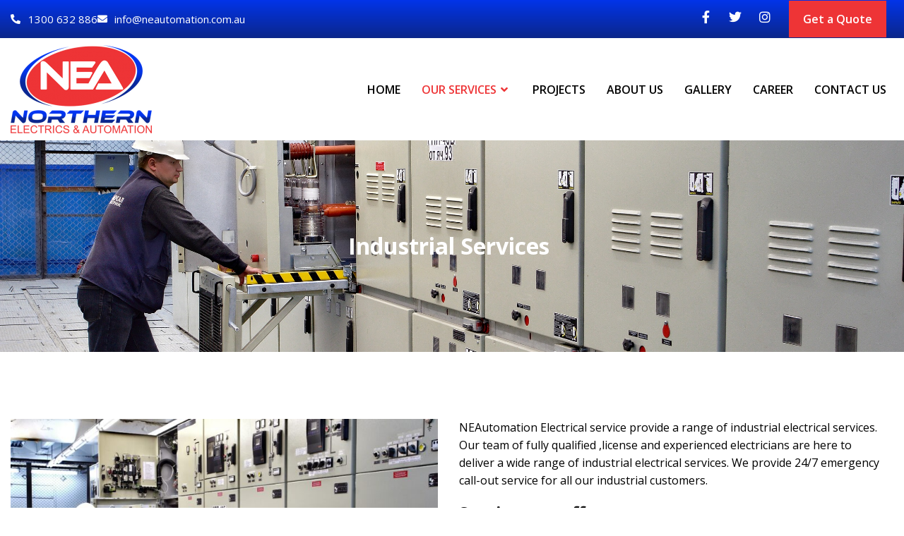

--- FILE ---
content_type: text/html; charset=UTF-8
request_url: https://neautomation.com.au/services/industrial-services/
body_size: 108596
content:
<!DOCTYPE html>
<html lang="en-US">
<head>
	<meta charset="UTF-8">
	<meta name="viewport" content="width=device-width, initial-scale=1.0, viewport-fit=cover" />		<meta name='robots' content='index, follow, max-image-preview:large, max-snippet:-1, max-video-preview:-1' />

	<!-- This site is optimized with the Yoast SEO plugin v26.8 - https://yoast.com/product/yoast-seo-wordpress/ -->
	<title>Industrial Services - NEAUTOMATION</title>
	<link rel="canonical" href="https://neautomation.com.au/services/industrial-services/" />
	<meta property="og:locale" content="en_US" />
	<meta property="og:type" content="article" />
	<meta property="og:title" content="Industrial Services - NEAUTOMATION" />
	<meta property="og:description" content="NEAutomation Electrical service provide a range of industrial electrical services. Our team of fully qualified ,license and experienced electricians are here to deliver a wide range of industrial electrical services. We provide 24/7 emergency call-out service for all our industrial customers. Services we offer are" />
	<meta property="og:url" content="https://neautomation.com.au/services/industrial-services/" />
	<meta property="og:site_name" content="NEAUTOMATION" />
	<meta property="article:modified_time" content="2023-01-04T15:11:18+00:00" />
	<meta property="og:image" content="https://neautomation.com.au/wp-content/uploads/2023/01/industrial-electrical-services.jpg" />
	<meta property="og:image:width" content="2500" />
	<meta property="og:image:height" content="1666" />
	<meta property="og:image:type" content="image/jpeg" />
	<meta name="twitter:card" content="summary_large_image" />
	<meta name="twitter:label1" content="Est. reading time" />
	<meta name="twitter:data1" content="1 minute" />
	<script type="application/ld+json" class="yoast-schema-graph">{"@context":"https://schema.org","@graph":[{"@type":"WebPage","@id":"https://neautomation.com.au/services/industrial-services/","url":"https://neautomation.com.au/services/industrial-services/","name":"Industrial Services - NEAUTOMATION","isPartOf":{"@id":"https://neautomation.com.au/#website"},"primaryImageOfPage":{"@id":"https://neautomation.com.au/services/industrial-services/#primaryimage"},"image":{"@id":"https://neautomation.com.au/services/industrial-services/#primaryimage"},"thumbnailUrl":"https://neautomation.com.au/wp-content/uploads/2023/01/industrial-electrical-services.jpg","datePublished":"2022-07-20T13:25:05+00:00","dateModified":"2023-01-04T15:11:18+00:00","breadcrumb":{"@id":"https://neautomation.com.au/services/industrial-services/#breadcrumb"},"inLanguage":"en-US","potentialAction":[{"@type":"ReadAction","target":["https://neautomation.com.au/services/industrial-services/"]}]},{"@type":"ImageObject","inLanguage":"en-US","@id":"https://neautomation.com.au/services/industrial-services/#primaryimage","url":"https://neautomation.com.au/wp-content/uploads/2023/01/industrial-electrical-services.jpg","contentUrl":"https://neautomation.com.au/wp-content/uploads/2023/01/industrial-electrical-services.jpg","width":2500,"height":1666},{"@type":"BreadcrumbList","@id":"https://neautomation.com.au/services/industrial-services/#breadcrumb","itemListElement":[{"@type":"ListItem","position":1,"name":"Home","item":"https://neautomation.com.au/"},{"@type":"ListItem","position":2,"name":"Industrial Services"}]},{"@type":"WebSite","@id":"https://neautomation.com.au/#website","url":"https://neautomation.com.au/","name":"NEAUTOMATION","description":"ELECTRICS &amp; AUTOMATION","publisher":{"@id":"https://neautomation.com.au/#organization"},"potentialAction":[{"@type":"SearchAction","target":{"@type":"EntryPoint","urlTemplate":"https://neautomation.com.au/?s={search_term_string}"},"query-input":{"@type":"PropertyValueSpecification","valueRequired":true,"valueName":"search_term_string"}}],"inLanguage":"en-US"},{"@type":"Organization","@id":"https://neautomation.com.au/#organization","name":"NEAUTOMATION","url":"https://neautomation.com.au/","logo":{"@type":"ImageObject","inLanguage":"en-US","@id":"https://neautomation.com.au/#/schema/logo/image/","url":"https://neautomation.com.au/wp-content/uploads/2022/07/NEA-LOGO-CURVE-3.png","contentUrl":"https://neautomation.com.au/wp-content/uploads/2022/07/NEA-LOGO-CURVE-3.png","width":512,"height":320,"caption":"NEAUTOMATION"},"image":{"@id":"https://neautomation.com.au/#/schema/logo/image/"}}]}</script>
	<!-- / Yoast SEO plugin. -->


<link rel="alternate" type="application/rss+xml" title="NEAUTOMATION &raquo; Feed" href="https://neautomation.com.au/feed/" />
<link rel="alternate" type="application/rss+xml" title="NEAUTOMATION &raquo; Comments Feed" href="https://neautomation.com.au/comments/feed/" />
<link rel="alternate" title="oEmbed (JSON)" type="application/json+oembed" href="https://neautomation.com.au/wp-json/oembed/1.0/embed?url=https%3A%2F%2Fneautomation.com.au%2Fservices%2Findustrial-services%2F" />
<style id='wp-img-auto-sizes-contain-inline-css'>
img:is([sizes=auto i],[sizes^="auto," i]){contain-intrinsic-size:3000px 1500px}
/*# sourceURL=wp-img-auto-sizes-contain-inline-css */
</style>
<link rel='stylesheet' id='tf-font-awesome-css' href='https://neautomation.com.au/wp-content/plugins/elementor/assets/lib/font-awesome/css/all.min.css?ver=6.9' media='all' />
<link rel='stylesheet' id='tf-regular-css' href='https://neautomation.com.au/wp-content/plugins/elementor/assets/lib/font-awesome/css/regular.min.css?ver=6.9' media='all' />
<link rel='stylesheet' id='tf-header-footer-css' href='https://neautomation.com.au/wp-content/plugins/themesflat-addons-for-elementor/assets/css/tf-header-footer.css?ver=6.9' media='all' />
<style id='wp-emoji-styles-inline-css'>

	img.wp-smiley, img.emoji {
		display: inline !important;
		border: none !important;
		box-shadow: none !important;
		height: 1em !important;
		width: 1em !important;
		margin: 0 0.07em !important;
		vertical-align: -0.1em !important;
		background: none !important;
		padding: 0 !important;
	}
/*# sourceURL=wp-emoji-styles-inline-css */
</style>
<link rel='stylesheet' id='wp-block-library-css' href='https://neautomation.com.au/wp-includes/css/dist/block-library/style.min.css?ver=6.9' media='all' />
<style id='classic-theme-styles-inline-css'>
/*! This file is auto-generated */
.wp-block-button__link{color:#fff;background-color:#32373c;border-radius:9999px;box-shadow:none;text-decoration:none;padding:calc(.667em + 2px) calc(1.333em + 2px);font-size:1.125em}.wp-block-file__button{background:#32373c;color:#fff;text-decoration:none}
/*# sourceURL=/wp-includes/css/classic-themes.min.css */
</style>
<style id='global-styles-inline-css'>
:root{--wp--preset--aspect-ratio--square: 1;--wp--preset--aspect-ratio--4-3: 4/3;--wp--preset--aspect-ratio--3-4: 3/4;--wp--preset--aspect-ratio--3-2: 3/2;--wp--preset--aspect-ratio--2-3: 2/3;--wp--preset--aspect-ratio--16-9: 16/9;--wp--preset--aspect-ratio--9-16: 9/16;--wp--preset--color--black: #000000;--wp--preset--color--cyan-bluish-gray: #abb8c3;--wp--preset--color--white: #ffffff;--wp--preset--color--pale-pink: #f78da7;--wp--preset--color--vivid-red: #cf2e2e;--wp--preset--color--luminous-vivid-orange: #ff6900;--wp--preset--color--luminous-vivid-amber: #fcb900;--wp--preset--color--light-green-cyan: #7bdcb5;--wp--preset--color--vivid-green-cyan: #00d084;--wp--preset--color--pale-cyan-blue: #8ed1fc;--wp--preset--color--vivid-cyan-blue: #0693e3;--wp--preset--color--vivid-purple: #9b51e0;--wp--preset--gradient--vivid-cyan-blue-to-vivid-purple: linear-gradient(135deg,rgb(6,147,227) 0%,rgb(155,81,224) 100%);--wp--preset--gradient--light-green-cyan-to-vivid-green-cyan: linear-gradient(135deg,rgb(122,220,180) 0%,rgb(0,208,130) 100%);--wp--preset--gradient--luminous-vivid-amber-to-luminous-vivid-orange: linear-gradient(135deg,rgb(252,185,0) 0%,rgb(255,105,0) 100%);--wp--preset--gradient--luminous-vivid-orange-to-vivid-red: linear-gradient(135deg,rgb(255,105,0) 0%,rgb(207,46,46) 100%);--wp--preset--gradient--very-light-gray-to-cyan-bluish-gray: linear-gradient(135deg,rgb(238,238,238) 0%,rgb(169,184,195) 100%);--wp--preset--gradient--cool-to-warm-spectrum: linear-gradient(135deg,rgb(74,234,220) 0%,rgb(151,120,209) 20%,rgb(207,42,186) 40%,rgb(238,44,130) 60%,rgb(251,105,98) 80%,rgb(254,248,76) 100%);--wp--preset--gradient--blush-light-purple: linear-gradient(135deg,rgb(255,206,236) 0%,rgb(152,150,240) 100%);--wp--preset--gradient--blush-bordeaux: linear-gradient(135deg,rgb(254,205,165) 0%,rgb(254,45,45) 50%,rgb(107,0,62) 100%);--wp--preset--gradient--luminous-dusk: linear-gradient(135deg,rgb(255,203,112) 0%,rgb(199,81,192) 50%,rgb(65,88,208) 100%);--wp--preset--gradient--pale-ocean: linear-gradient(135deg,rgb(255,245,203) 0%,rgb(182,227,212) 50%,rgb(51,167,181) 100%);--wp--preset--gradient--electric-grass: linear-gradient(135deg,rgb(202,248,128) 0%,rgb(113,206,126) 100%);--wp--preset--gradient--midnight: linear-gradient(135deg,rgb(2,3,129) 0%,rgb(40,116,252) 100%);--wp--preset--font-size--small: 13px;--wp--preset--font-size--medium: 20px;--wp--preset--font-size--large: 36px;--wp--preset--font-size--x-large: 42px;--wp--preset--spacing--20: 0.44rem;--wp--preset--spacing--30: 0.67rem;--wp--preset--spacing--40: 1rem;--wp--preset--spacing--50: 1.5rem;--wp--preset--spacing--60: 2.25rem;--wp--preset--spacing--70: 3.38rem;--wp--preset--spacing--80: 5.06rem;--wp--preset--shadow--natural: 6px 6px 9px rgba(0, 0, 0, 0.2);--wp--preset--shadow--deep: 12px 12px 50px rgba(0, 0, 0, 0.4);--wp--preset--shadow--sharp: 6px 6px 0px rgba(0, 0, 0, 0.2);--wp--preset--shadow--outlined: 6px 6px 0px -3px rgb(255, 255, 255), 6px 6px rgb(0, 0, 0);--wp--preset--shadow--crisp: 6px 6px 0px rgb(0, 0, 0);}:where(.is-layout-flex){gap: 0.5em;}:where(.is-layout-grid){gap: 0.5em;}body .is-layout-flex{display: flex;}.is-layout-flex{flex-wrap: wrap;align-items: center;}.is-layout-flex > :is(*, div){margin: 0;}body .is-layout-grid{display: grid;}.is-layout-grid > :is(*, div){margin: 0;}:where(.wp-block-columns.is-layout-flex){gap: 2em;}:where(.wp-block-columns.is-layout-grid){gap: 2em;}:where(.wp-block-post-template.is-layout-flex){gap: 1.25em;}:where(.wp-block-post-template.is-layout-grid){gap: 1.25em;}.has-black-color{color: var(--wp--preset--color--black) !important;}.has-cyan-bluish-gray-color{color: var(--wp--preset--color--cyan-bluish-gray) !important;}.has-white-color{color: var(--wp--preset--color--white) !important;}.has-pale-pink-color{color: var(--wp--preset--color--pale-pink) !important;}.has-vivid-red-color{color: var(--wp--preset--color--vivid-red) !important;}.has-luminous-vivid-orange-color{color: var(--wp--preset--color--luminous-vivid-orange) !important;}.has-luminous-vivid-amber-color{color: var(--wp--preset--color--luminous-vivid-amber) !important;}.has-light-green-cyan-color{color: var(--wp--preset--color--light-green-cyan) !important;}.has-vivid-green-cyan-color{color: var(--wp--preset--color--vivid-green-cyan) !important;}.has-pale-cyan-blue-color{color: var(--wp--preset--color--pale-cyan-blue) !important;}.has-vivid-cyan-blue-color{color: var(--wp--preset--color--vivid-cyan-blue) !important;}.has-vivid-purple-color{color: var(--wp--preset--color--vivid-purple) !important;}.has-black-background-color{background-color: var(--wp--preset--color--black) !important;}.has-cyan-bluish-gray-background-color{background-color: var(--wp--preset--color--cyan-bluish-gray) !important;}.has-white-background-color{background-color: var(--wp--preset--color--white) !important;}.has-pale-pink-background-color{background-color: var(--wp--preset--color--pale-pink) !important;}.has-vivid-red-background-color{background-color: var(--wp--preset--color--vivid-red) !important;}.has-luminous-vivid-orange-background-color{background-color: var(--wp--preset--color--luminous-vivid-orange) !important;}.has-luminous-vivid-amber-background-color{background-color: var(--wp--preset--color--luminous-vivid-amber) !important;}.has-light-green-cyan-background-color{background-color: var(--wp--preset--color--light-green-cyan) !important;}.has-vivid-green-cyan-background-color{background-color: var(--wp--preset--color--vivid-green-cyan) !important;}.has-pale-cyan-blue-background-color{background-color: var(--wp--preset--color--pale-cyan-blue) !important;}.has-vivid-cyan-blue-background-color{background-color: var(--wp--preset--color--vivid-cyan-blue) !important;}.has-vivid-purple-background-color{background-color: var(--wp--preset--color--vivid-purple) !important;}.has-black-border-color{border-color: var(--wp--preset--color--black) !important;}.has-cyan-bluish-gray-border-color{border-color: var(--wp--preset--color--cyan-bluish-gray) !important;}.has-white-border-color{border-color: var(--wp--preset--color--white) !important;}.has-pale-pink-border-color{border-color: var(--wp--preset--color--pale-pink) !important;}.has-vivid-red-border-color{border-color: var(--wp--preset--color--vivid-red) !important;}.has-luminous-vivid-orange-border-color{border-color: var(--wp--preset--color--luminous-vivid-orange) !important;}.has-luminous-vivid-amber-border-color{border-color: var(--wp--preset--color--luminous-vivid-amber) !important;}.has-light-green-cyan-border-color{border-color: var(--wp--preset--color--light-green-cyan) !important;}.has-vivid-green-cyan-border-color{border-color: var(--wp--preset--color--vivid-green-cyan) !important;}.has-pale-cyan-blue-border-color{border-color: var(--wp--preset--color--pale-cyan-blue) !important;}.has-vivid-cyan-blue-border-color{border-color: var(--wp--preset--color--vivid-cyan-blue) !important;}.has-vivid-purple-border-color{border-color: var(--wp--preset--color--vivid-purple) !important;}.has-vivid-cyan-blue-to-vivid-purple-gradient-background{background: var(--wp--preset--gradient--vivid-cyan-blue-to-vivid-purple) !important;}.has-light-green-cyan-to-vivid-green-cyan-gradient-background{background: var(--wp--preset--gradient--light-green-cyan-to-vivid-green-cyan) !important;}.has-luminous-vivid-amber-to-luminous-vivid-orange-gradient-background{background: var(--wp--preset--gradient--luminous-vivid-amber-to-luminous-vivid-orange) !important;}.has-luminous-vivid-orange-to-vivid-red-gradient-background{background: var(--wp--preset--gradient--luminous-vivid-orange-to-vivid-red) !important;}.has-very-light-gray-to-cyan-bluish-gray-gradient-background{background: var(--wp--preset--gradient--very-light-gray-to-cyan-bluish-gray) !important;}.has-cool-to-warm-spectrum-gradient-background{background: var(--wp--preset--gradient--cool-to-warm-spectrum) !important;}.has-blush-light-purple-gradient-background{background: var(--wp--preset--gradient--blush-light-purple) !important;}.has-blush-bordeaux-gradient-background{background: var(--wp--preset--gradient--blush-bordeaux) !important;}.has-luminous-dusk-gradient-background{background: var(--wp--preset--gradient--luminous-dusk) !important;}.has-pale-ocean-gradient-background{background: var(--wp--preset--gradient--pale-ocean) !important;}.has-electric-grass-gradient-background{background: var(--wp--preset--gradient--electric-grass) !important;}.has-midnight-gradient-background{background: var(--wp--preset--gradient--midnight) !important;}.has-small-font-size{font-size: var(--wp--preset--font-size--small) !important;}.has-medium-font-size{font-size: var(--wp--preset--font-size--medium) !important;}.has-large-font-size{font-size: var(--wp--preset--font-size--large) !important;}.has-x-large-font-size{font-size: var(--wp--preset--font-size--x-large) !important;}
:where(.wp-block-post-template.is-layout-flex){gap: 1.25em;}:where(.wp-block-post-template.is-layout-grid){gap: 1.25em;}
:where(.wp-block-term-template.is-layout-flex){gap: 1.25em;}:where(.wp-block-term-template.is-layout-grid){gap: 1.25em;}
:where(.wp-block-columns.is-layout-flex){gap: 2em;}:where(.wp-block-columns.is-layout-grid){gap: 2em;}
:root :where(.wp-block-pullquote){font-size: 1.5em;line-height: 1.6;}
/*# sourceURL=global-styles-inline-css */
</style>
<link rel='stylesheet' id='gws_automation-style-css' href='https://neautomation.com.au/wp-content/themes/gws_automation/style.css?ver=1.0.0' media='all' />
<link rel='stylesheet' id='elementor-icons-css' href='https://neautomation.com.au/wp-content/plugins/elementor/assets/lib/eicons/css/elementor-icons.min.css?ver=5.46.0' media='all' />
<link rel='stylesheet' id='elementor-frontend-css' href='https://neautomation.com.au/wp-content/uploads/elementor/css/custom-frontend.min.css?ver=1769964285' media='all' />
<style id='elementor-frontend-inline-css'>
.elementor-808 .elementor-element.elementor-element-85e48a8:not(.elementor-motion-effects-element-type-background), .elementor-808 .elementor-element.elementor-element-85e48a8 > .elementor-motion-effects-container > .elementor-motion-effects-layer{background-image:url("https://neautomation.com.au/wp-content/uploads/2023/01/industrial-electrical-services.jpg");}
/*# sourceURL=elementor-frontend-inline-css */
</style>
<link rel='stylesheet' id='elementor-post-8-css' href='https://neautomation.com.au/wp-content/uploads/elementor/css/post-8.css?ver=1769964285' media='all' />
<link rel='stylesheet' id='elementor-pro-css' href='https://neautomation.com.au/wp-content/uploads/elementor/css/custom-pro-frontend.min.css?ver=1769964285' media='all' />
<link rel='stylesheet' id='elementor-post-480-css' href='https://neautomation.com.au/wp-content/uploads/elementor/css/post-480.css?ver=1769964285' media='all' />
<link rel='stylesheet' id='elementor-post-485-css' href='https://neautomation.com.au/wp-content/uploads/elementor/css/post-485.css?ver=1769964285' media='all' />
<link rel='stylesheet' id='elementor-post-808-css' href='https://neautomation.com.au/wp-content/uploads/elementor/css/post-808.css?ver=1769966706' media='all' />
<link rel='stylesheet' id='eael-general-css' href='https://neautomation.com.au/wp-content/plugins/essential-addons-for-elementor-lite/assets/front-end/css/view/general.min.css?ver=6.5.9' media='all' />
<link rel='stylesheet' id='elementor-gf-local-poppins-css' href='https://neautomation.com.au/wp-content/uploads/elementor/google-fonts/css/poppins.css?ver=1742229435' media='all' />
<link rel='stylesheet' id='elementor-icons-shared-0-css' href='https://neautomation.com.au/wp-content/plugins/elementor/assets/lib/font-awesome/css/fontawesome.min.css?ver=5.15.3' media='all' />
<link rel='stylesheet' id='elementor-icons-fa-solid-css' href='https://neautomation.com.au/wp-content/plugins/elementor/assets/lib/font-awesome/css/solid.min.css?ver=5.15.3' media='all' />
<link rel='stylesheet' id='elementor-icons-fa-brands-css' href='https://neautomation.com.au/wp-content/plugins/elementor/assets/lib/font-awesome/css/brands.min.css?ver=5.15.3' media='all' />
<link rel='stylesheet' id='elementor-icons-fa-regular-css' href='https://neautomation.com.au/wp-content/plugins/elementor/assets/lib/font-awesome/css/regular.min.css?ver=5.15.3' media='all' />
<script src="https://neautomation.com.au/wp-includes/js/jquery/jquery.min.js?ver=3.7.1" id="jquery-core-js"></script>
<script src="https://neautomation.com.au/wp-includes/js/jquery/jquery-migrate.min.js?ver=3.4.1" id="jquery-migrate-js"></script>
<link rel="https://api.w.org/" href="https://neautomation.com.au/wp-json/" /><link rel="alternate" title="JSON" type="application/json" href="https://neautomation.com.au/wp-json/wp/v2/services/753" /><link rel="EditURI" type="application/rsd+xml" title="RSD" href="https://neautomation.com.au/xmlrpc.php?rsd" />
<meta name="generator" content="WordPress 6.9" />
<link rel='shortlink' href='https://neautomation.com.au/?p=753' />
<div style="position:absolute; filter:alpha(opacity=0);opacity:0.003;z-index:-1;">
<h3>Home amusement slot machines</h3>

<p>	
<ol>
    <li>
        <a href="https://neautomation.com.au/virtual-pokies-australia-free/">Virtual Pokies Australia Free</a>: Secure Socket Layer technology encrypts all sensitive data that gets uploaded to the casino, and protects all transactions including deposits and withdrawals.
    </li>
    <li>
        <a href="https://neautomation.com.au/free-spins-no-deposit-bonus-au/">Free Spins No Deposit Bonus Au</a> - Land a full screen of Wilds and walk away with a 2,500 times the stake payout.
    </li>
    <li>
        <a href="https://neautomation.com.au/european-roulette-wheel-vs-new-zealand/">European Roulette Wheel Vs New Zealand</a>: What you need to do here is to guess the color of the last card.
    </li>
</ol>
</p>

<h3>Large spinning prize wheel</h3>

<p>
    <dl>
  <dt><a href="https://neautomation.com.au/no-registration-pokies-10-free/">No Registration Pokies 10 Free</a></dt>
    <dd>Many of them conduct licensed activities and play fair, as evidenced by payout statistics and customer reviews.</dd>
  <dt><a href="https://neautomation.com.au/australian-casino-guide-review/">Australian Casino Guide Review</a></dt>
    <dd>The Wild substitutes for all the symbols outlined above to help create winning paylines.</dd>
    <dd>Our biggest gripe is that wed like a full-screen option.</dd>
</dl>
</p>

<h3>Progressive win slot machine</h3>

<p>
<a href="https://neautomation.com.au/casino-in-birmingham-nz/">Casino In Birmingham Nz</a></br>
PlayAmo started to work in 2025 with the ease of use for non-English speakers.</br>
<a href="https://neautomation.com.au/online-slots-australia-bonuses/">Online Slots Australia Bonuses</a></br>
After registering, you can log in to your account and enter all game rooms where real money games are played.</br>
<a href="https://neautomation.com.au/new-pokies-online-machines-to-play-for-free/">New Pokies Online Machines To Play For Free</a></br>
</p>



</div><meta name="generator" content="Elementor 3.34.4; features: additional_custom_breakpoints; settings: css_print_method-external, google_font-enabled, font_display-auto">
			<style>
				.e-con.e-parent:nth-of-type(n+4):not(.e-lazyloaded):not(.e-no-lazyload),
				.e-con.e-parent:nth-of-type(n+4):not(.e-lazyloaded):not(.e-no-lazyload) * {
					background-image: none !important;
				}
				@media screen and (max-height: 1024px) {
					.e-con.e-parent:nth-of-type(n+3):not(.e-lazyloaded):not(.e-no-lazyload),
					.e-con.e-parent:nth-of-type(n+3):not(.e-lazyloaded):not(.e-no-lazyload) * {
						background-image: none !important;
					}
				}
				@media screen and (max-height: 640px) {
					.e-con.e-parent:nth-of-type(n+2):not(.e-lazyloaded):not(.e-no-lazyload),
					.e-con.e-parent:nth-of-type(n+2):not(.e-lazyloaded):not(.e-no-lazyload) * {
						background-image: none !important;
					}
				}
			</style>
					<style type="text/css">
					.site-title,
			.site-description {
				position: absolute;
				clip: rect(1px, 1px, 1px, 1px);
				}
					</style>
		<link rel="icon" href="https://neautomation.com.au/wp-content/uploads/2022/07/cropped-icon-32x32.png" sizes="32x32" />
<link rel="icon" href="https://neautomation.com.au/wp-content/uploads/2022/07/cropped-icon-192x192.png" sizes="192x192" />
<link rel="apple-touch-icon" href="https://neautomation.com.au/wp-content/uploads/2022/07/cropped-icon-180x180.png" />
<meta name="msapplication-TileImage" content="https://neautomation.com.au/wp-content/uploads/2022/07/cropped-icon-270x270.png" />
</head>
<body class="wp-singular services-template-default single single-services postid-753 wp-custom-logo wp-theme-gws_automation elementor-default elementor-template-full-width elementor-kit-8 elementor-page-808">

		<div data-elementor-type="header" data-elementor-id="480" class="elementor elementor-480 elementor-location-header">
					<div class="elementor-section-wrap">
								<section class="elementor-section elementor-top-section elementor-element elementor-element-890b90d elementor-section-content-middle elementor-section-boxed elementor-section-height-default elementor-section-height-default" data-id="890b90d" data-element_type="section" data-settings="{&quot;background_background&quot;:&quot;gradient&quot;}">
						<div class="elementor-container elementor-column-gap-extended">
					<div class="elementor-column elementor-col-50 elementor-top-column elementor-element elementor-element-b7c488d" data-id="b7c488d" data-element_type="column">
			<div class="elementor-widget-wrap elementor-element-populated">
						<div class="elementor-element elementor-element-6cab7ea elementor-icon-list--layout-inline elementor-list-item-link-full_width elementor-widget elementor-widget-icon-list" data-id="6cab7ea" data-element_type="widget" data-widget_type="icon-list.default">
				<div class="elementor-widget-container">
							<ul class="elementor-icon-list-items elementor-inline-items">
							<li class="elementor-icon-list-item elementor-inline-item">
											<a href="tel:1300%20632%20886">

												<span class="elementor-icon-list-icon">
							<i aria-hidden="true" class="fas fa-phone-alt"></i>						</span>
										<span class="elementor-icon-list-text"> 1300 632 886</span>
											</a>
									</li>
								<li class="elementor-icon-list-item elementor-inline-item">
											<a href="mailto:info@neautomation.com.au">

												<span class="elementor-icon-list-icon">
							<i aria-hidden="true" class="fas fa-envelope"></i>						</span>
										<span class="elementor-icon-list-text">info@neautomation.com.au</span>
											</a>
									</li>
						</ul>
						</div>
				</div>
					</div>
		</div>
				<div class="elementor-column elementor-col-50 elementor-top-column elementor-element elementor-element-59a4e10" data-id="59a4e10" data-element_type="column">
			<div class="elementor-widget-wrap elementor-element-populated">
						<div class="elementor-element elementor-element-38eed61 elementor-shape-circle e-grid-align-right elementor-widget__width-auto elementor-grid-0 elementor-widget elementor-widget-social-icons" data-id="38eed61" data-element_type="widget" data-widget_type="social-icons.default">
				<div class="elementor-widget-container">
							<div class="elementor-social-icons-wrapper elementor-grid" role="list">
							<span class="elementor-grid-item" role="listitem">
					<a class="elementor-icon elementor-social-icon elementor-social-icon-facebook-f elementor-repeater-item-21d281b" href="https://www.facebook.com/NorthernElectricalAutomation/" target="_blank">
						<span class="elementor-screen-only">Facebook-f</span>
						<i aria-hidden="true" class="fab fa-facebook-f"></i>					</a>
				</span>
							<span class="elementor-grid-item" role="listitem">
					<a class="elementor-icon elementor-social-icon elementor-social-icon-twitter elementor-repeater-item-7684699" target="_blank">
						<span class="elementor-screen-only">Twitter</span>
						<i aria-hidden="true" class="fab fa-twitter"></i>					</a>
				</span>
							<span class="elementor-grid-item" role="listitem">
					<a class="elementor-icon elementor-social-icon elementor-social-icon-instagram elementor-repeater-item-987adc1" target="_blank">
						<span class="elementor-screen-only">Instagram</span>
						<i aria-hidden="true" class="fab fa-instagram"></i>					</a>
				</span>
					</div>
						</div>
				</div>
				<div class="elementor-element elementor-element-8ea219d elementor-widget__width-auto elementor-widget elementor-widget-button" data-id="8ea219d" data-element_type="widget" data-widget_type="button.default">
				<div class="elementor-widget-container">
									<div class="elementor-button-wrapper">
					<a class="elementor-button elementor-button-link elementor-size-sm" href="https://neautomation.com.au/get-a-quote/">
						<span class="elementor-button-content-wrapper">
									<span class="elementor-button-text">Get a Quote </span>
					</span>
					</a>
				</div>
								</div>
				</div>
					</div>
		</div>
					</div>
		</section>
				<section class="elementor-section elementor-top-section elementor-element elementor-element-4bbf746 elementor-section-content-middle elementor-section-boxed elementor-section-height-default elementor-section-height-default" data-id="4bbf746" data-element_type="section">
						<div class="elementor-container elementor-column-gap-extended">
					<div class="elementor-column elementor-col-50 elementor-top-column elementor-element elementor-element-6900a73" data-id="6900a73" data-element_type="column">
			<div class="elementor-widget-wrap elementor-element-populated">
						<div class="elementor-element elementor-element-14ac5c6 elementor-widget elementor-widget-theme-site-logo elementor-widget-image" data-id="14ac5c6" data-element_type="widget" data-widget_type="theme-site-logo.default">
				<div class="elementor-widget-container">
																<a href="https://neautomation.com.au">
							<img src="https://neautomation.com.au/wp-content/uploads/elementor/thumbs/NEA-LOGO-CURVE-3-ps107jhp5tcbwngridy68bafa9up4viylbt467min6.png" title="NEA LOGO &#8211; CURVE 3" alt="NEA LOGO - CURVE 3" loading="lazy" />								</a>
															</div>
				</div>
					</div>
		</div>
				<div class="elementor-column elementor-col-50 elementor-top-column elementor-element elementor-element-2f7a92a" data-id="2f7a92a" data-element_type="column">
			<div class="elementor-widget-wrap elementor-element-populated">
						<div class="elementor-element elementor-element-08ae826 elementor-widget__width-auto elementor-widget elementor-widget-tf-nav-menu" data-id="08ae826" data-element_type="widget" data-widget_type="tf-nav-menu.default">
				<div class="elementor-widget-container">
					<div class="tf-nav-menu tf-alignment-right horizontal menu-panel-style-left tf_link_effect_none tf_animation_line_ dropdown-style1 tf-nav-6980ce5d9af11" data-id_random="tf-nav-6980ce5d9af11">
				<div class="nav-panel mobile-menu-alignment-left">
					<div class="wrap-logo-nav"><a href="https://neautomation.com.au/" class="logo-nav"><img src="https://neautomation.com.au/wp-content/uploads/2022/07/NEA-LOGO-CURVE-3.png" alt="NEAUTOMATION"></a></div>
					<div class="mainnav-mobi"><div class="menu-container tf-menu-container"><ul id="menu-main-menu" class="menu"><li id="menu-item-49" class="menu-item menu-item-type-post_type menu-item-object-page menu-item-home menu-item-49"><a href="https://neautomation.com.au/">Home<i class="fa fa-angle-right" aria-hidden="true"></i></a></li>
<li id="menu-item-1022" class="menu-item menu-item-type-post_type menu-item-object-page current-menu-ancestor current-menu-parent current_page_parent current_page_ancestor menu-item-has-children menu-item-1022"><a href="https://neautomation.com.au/services/">Our Services<i class="fa fa-angle-right" aria-hidden="true"></i></a>
<ul class="sub-menu">
	<li id="menu-item-1025" class="menu-item menu-item-type-post_type menu-item-object-services current-menu-item menu-item-1025"><a href="https://neautomation.com.au/services/industrial-services/" aria-current="page">Industrial Services<i class="fa fa-angle-right" aria-hidden="true"></i></a></li>
	<li id="menu-item-1023" class="menu-item menu-item-type-post_type menu-item-object-services menu-item-has-children menu-item-1023"><a href="https://neautomation.com.au/services/commercial-services/">Commercial Services<i class="fa fa-angle-right" aria-hidden="true"></i></a>
	<ul class="sub-menu">
		<li id="menu-item-1121" class="menu-item menu-item-type-post_type menu-item-object-services menu-item-1121"><a href="https://neautomation.com.au/services/infrared-thermal-scanning/">Infrared Thermal Scanning<i class="fa fa-angle-right" aria-hidden="true"></i></a></li>
		<li id="menu-item-1122" class="menu-item menu-item-type-post_type menu-item-object-services menu-item-1122"><a href="https://neautomation.com.au/services/energy-management/">Energy Management<i class="fa fa-angle-right" aria-hidden="true"></i></a></li>
	</ul>
</li>
	<li id="menu-item-1024" class="menu-item menu-item-type-post_type menu-item-object-services menu-item-1024"><a href="https://neautomation.com.au/services/domestic-services/">Domestic Services<i class="fa fa-angle-right" aria-hidden="true"></i></a></li>
	<li id="menu-item-1065" class="menu-item menu-item-type-post_type menu-item-object-services menu-item-1065"><a href="https://neautomation.com.au/services/electrical-installation/">Electrical Installation<i class="fa fa-angle-right" aria-hidden="true"></i></a></li>
	<li id="menu-item-1066" class="menu-item menu-item-type-post_type menu-item-object-services menu-item-1066"><a href="https://neautomation.com.au/services/solar-services/">Solar Services<i class="fa fa-angle-right" aria-hidden="true"></i></a></li>
	<li id="menu-item-1067" class="menu-item menu-item-type-post_type menu-item-object-services menu-item-1067"><a href="https://neautomation.com.au/services/security-systemcctv-alarm/">Security System(cctv &#038; Alarm)<i class="fa fa-angle-right" aria-hidden="true"></i></a></li>
	<li id="menu-item-1068" class="menu-item menu-item-type-post_type menu-item-object-services menu-item-1068"><a href="https://neautomation.com.au/services/emergency-and-exit-light-testing/">Emergency and Exit Light Testing<i class="fa fa-angle-right" aria-hidden="true"></i></a></li>
	<li id="menu-item-1069" class="menu-item menu-item-type-post_type menu-item-object-services menu-item-1069"><a href="https://neautomation.com.au/services/testing-and-tagging-services/">Testing and tagging services<i class="fa fa-angle-right" aria-hidden="true"></i></a></li>
	<li id="menu-item-1070" class="menu-item menu-item-type-post_type menu-item-object-services menu-item-1070"><a href="https://neautomation.com.au/services/intercom-services/">Intercom services<i class="fa fa-angle-right" aria-hidden="true"></i></a></li>
	<li id="menu-item-1071" class="menu-item menu-item-type-post_type menu-item-object-services menu-item-1071"><a href="https://neautomation.com.au/services/general-maintenance/">General maintenance  <i class="fa fa-angle-right" aria-hidden="true"></i></a></li>
	<li id="menu-item-1125" class="menu-item menu-item-type-post_type menu-item-object-services menu-item-1125"><a href="https://neautomation.com.au/services/audio-visual-service/">Audio Visual Service<i class="fa fa-angle-right" aria-hidden="true"></i></a></li>
	<li id="menu-item-1124" class="menu-item menu-item-type-post_type menu-item-object-services menu-item-1124"><a href="https://neautomation.com.au/services/switchboard-upgrade-testing/">Switchboard Upgrade &#038; Testing<i class="fa fa-angle-right" aria-hidden="true"></i></a></li>
	<li id="menu-item-1123" class="menu-item menu-item-type-post_type menu-item-object-services menu-item-1123"><a href="https://neautomation.com.au/services/voice-data-cabling/">Voice &#038; Data Cabling<i class="fa fa-angle-right" aria-hidden="true"></i></a></li>
</ul>
</li>
<li id="menu-item-1027" class="menu-item menu-item-type-post_type menu-item-object-page menu-item-1027"><a href="https://neautomation.com.au/projects/">Projects<i class="fa fa-angle-right" aria-hidden="true"></i></a></li>
<li id="menu-item-1026" class="menu-item menu-item-type-post_type menu-item-object-page menu-item-1026"><a href="https://neautomation.com.au/about-us/">About Us<i class="fa fa-angle-right" aria-hidden="true"></i></a></li>
<li id="menu-item-1028" class="menu-item menu-item-type-post_type menu-item-object-page menu-item-1028"><a href="https://neautomation.com.au/gallery/">Gallery<i class="fa fa-angle-right" aria-hidden="true"></i></a></li>
<li id="menu-item-1029" class="menu-item menu-item-type-post_type menu-item-object-page menu-item-1029"><a href="https://neautomation.com.au/career/">Career<i class="fa fa-angle-right" aria-hidden="true"></i></a></li>
<li id="menu-item-1030" class="menu-item menu-item-type-post_type menu-item-object-page menu-item-1030"><a href="https://neautomation.com.au/contact-us/">Contact us<i class="fa fa-angle-right" aria-hidden="true"></i></a></li>
</ul></div></div>
					<div class="wrap-close-menu-panel-style-default">
						<button class="close-menu-panel-style-default"><i class="fas fa-times"></i></button>
					</div>
				</div>
				<div class="mainnav nav"><div class="menu-container tf-menu-container"><ul id="menu-main-menu" class="menu"><li id="menu-item-49" class="menu-item menu-item-type-post_type menu-item-object-page menu-item-home menu-item-49"><a href="https://neautomation.com.au/">Home<i class="fa fa-angle-right" aria-hidden="true"></i></a></li>
<li id="menu-item-1022" class="menu-item menu-item-type-post_type menu-item-object-page current-menu-ancestor current-menu-parent current_page_parent current_page_ancestor menu-item-has-children menu-item-1022"><a href="https://neautomation.com.au/services/">Our Services<i class="fa fa-angle-right" aria-hidden="true"></i></a>
<ul class="sub-menu">
	<li id="menu-item-1025" class="menu-item menu-item-type-post_type menu-item-object-services current-menu-item menu-item-1025"><a href="https://neautomation.com.au/services/industrial-services/" aria-current="page">Industrial Services<i class="fa fa-angle-right" aria-hidden="true"></i></a></li>
	<li id="menu-item-1023" class="menu-item menu-item-type-post_type menu-item-object-services menu-item-has-children menu-item-1023"><a href="https://neautomation.com.au/services/commercial-services/">Commercial Services<i class="fa fa-angle-right" aria-hidden="true"></i></a>
	<ul class="sub-menu">
		<li id="menu-item-1121" class="menu-item menu-item-type-post_type menu-item-object-services menu-item-1121"><a href="https://neautomation.com.au/services/infrared-thermal-scanning/">Infrared Thermal Scanning<i class="fa fa-angle-right" aria-hidden="true"></i></a></li>
		<li id="menu-item-1122" class="menu-item menu-item-type-post_type menu-item-object-services menu-item-1122"><a href="https://neautomation.com.au/services/energy-management/">Energy Management<i class="fa fa-angle-right" aria-hidden="true"></i></a></li>
	</ul>
</li>
	<li id="menu-item-1024" class="menu-item menu-item-type-post_type menu-item-object-services menu-item-1024"><a href="https://neautomation.com.au/services/domestic-services/">Domestic Services<i class="fa fa-angle-right" aria-hidden="true"></i></a></li>
	<li id="menu-item-1065" class="menu-item menu-item-type-post_type menu-item-object-services menu-item-1065"><a href="https://neautomation.com.au/services/electrical-installation/">Electrical Installation<i class="fa fa-angle-right" aria-hidden="true"></i></a></li>
	<li id="menu-item-1066" class="menu-item menu-item-type-post_type menu-item-object-services menu-item-1066"><a href="https://neautomation.com.au/services/solar-services/">Solar Services<i class="fa fa-angle-right" aria-hidden="true"></i></a></li>
	<li id="menu-item-1067" class="menu-item menu-item-type-post_type menu-item-object-services menu-item-1067"><a href="https://neautomation.com.au/services/security-systemcctv-alarm/">Security System(cctv &#038; Alarm)<i class="fa fa-angle-right" aria-hidden="true"></i></a></li>
	<li id="menu-item-1068" class="menu-item menu-item-type-post_type menu-item-object-services menu-item-1068"><a href="https://neautomation.com.au/services/emergency-and-exit-light-testing/">Emergency and Exit Light Testing<i class="fa fa-angle-right" aria-hidden="true"></i></a></li>
	<li id="menu-item-1069" class="menu-item menu-item-type-post_type menu-item-object-services menu-item-1069"><a href="https://neautomation.com.au/services/testing-and-tagging-services/">Testing and tagging services<i class="fa fa-angle-right" aria-hidden="true"></i></a></li>
	<li id="menu-item-1070" class="menu-item menu-item-type-post_type menu-item-object-services menu-item-1070"><a href="https://neautomation.com.au/services/intercom-services/">Intercom services<i class="fa fa-angle-right" aria-hidden="true"></i></a></li>
	<li id="menu-item-1071" class="menu-item menu-item-type-post_type menu-item-object-services menu-item-1071"><a href="https://neautomation.com.au/services/general-maintenance/">General maintenance  <i class="fa fa-angle-right" aria-hidden="true"></i></a></li>
	<li id="menu-item-1125" class="menu-item menu-item-type-post_type menu-item-object-services menu-item-1125"><a href="https://neautomation.com.au/services/audio-visual-service/">Audio Visual Service<i class="fa fa-angle-right" aria-hidden="true"></i></a></li>
	<li id="menu-item-1124" class="menu-item menu-item-type-post_type menu-item-object-services menu-item-1124"><a href="https://neautomation.com.au/services/switchboard-upgrade-testing/">Switchboard Upgrade &#038; Testing<i class="fa fa-angle-right" aria-hidden="true"></i></a></li>
	<li id="menu-item-1123" class="menu-item menu-item-type-post_type menu-item-object-services menu-item-1123"><a href="https://neautomation.com.au/services/voice-data-cabling/">Voice &#038; Data Cabling<i class="fa fa-angle-right" aria-hidden="true"></i></a></li>
</ul>
</li>
<li id="menu-item-1027" class="menu-item menu-item-type-post_type menu-item-object-page menu-item-1027"><a href="https://neautomation.com.au/projects/">Projects<i class="fa fa-angle-right" aria-hidden="true"></i></a></li>
<li id="menu-item-1026" class="menu-item menu-item-type-post_type menu-item-object-page menu-item-1026"><a href="https://neautomation.com.au/about-us/">About Us<i class="fa fa-angle-right" aria-hidden="true"></i></a></li>
<li id="menu-item-1028" class="menu-item menu-item-type-post_type menu-item-object-page menu-item-1028"><a href="https://neautomation.com.au/gallery/">Gallery<i class="fa fa-angle-right" aria-hidden="true"></i></a></li>
<li id="menu-item-1029" class="menu-item menu-item-type-post_type menu-item-object-page menu-item-1029"><a href="https://neautomation.com.au/career/">Career<i class="fa fa-angle-right" aria-hidden="true"></i></a></li>
<li id="menu-item-1030" class="menu-item menu-item-type-post_type menu-item-object-page menu-item-1030"><a href="https://neautomation.com.au/contact-us/">Contact us<i class="fa fa-angle-right" aria-hidden="true"></i></a></li>
</ul></div></div>
				<div class="mobile-menu-overlay"></div>
				<button class="tf-close"><i class="fas fa-times"></i></button>
				<button class="btn-menu-mobile"><span class="open-icon"><i class="fas fa-bars"></i></span></button>
				<button class="btn-menu-only"><span class="open-icon"><i class="fas fa-bars"></i></span></button>
			</div>				</div>
				</div>
					</div>
		</div>
					</div>
		</section>
							</div>
				</div>
				<div data-elementor-type="single-post" data-elementor-id="808" class="elementor elementor-808 elementor-location-single post-753 services type-services status-publish has-post-thumbnail hentry">
					<div class="elementor-section-wrap">
								<section class="elementor-section elementor-top-section elementor-element elementor-element-85e48a8 elementor-section-height-min-height elementor-section-boxed elementor-section-height-default elementor-section-items-middle" data-id="85e48a8" data-element_type="section" data-settings="{&quot;background_background&quot;:&quot;classic&quot;}">
							<div class="elementor-background-overlay"></div>
							<div class="elementor-container elementor-column-gap-default">
					<div class="elementor-column elementor-col-100 elementor-top-column elementor-element elementor-element-8caeed6" data-id="8caeed6" data-element_type="column">
			<div class="elementor-widget-wrap elementor-element-populated">
						<div class="elementor-element elementor-element-9f8c152 elementor-widget elementor-widget-heading" data-id="9f8c152" data-element_type="widget" data-widget_type="heading.default">
				<div class="elementor-widget-container">
					<h2 class="elementor-heading-title elementor-size-default">Industrial Services</h2>				</div>
				</div>
					</div>
		</div>
					</div>
		</section>
				<section class="elementor-section elementor-top-section elementor-element elementor-element-372c783 elementor-section-boxed elementor-section-height-default elementor-section-height-default" data-id="372c783" data-element_type="section">
						<div class="elementor-container elementor-column-gap-extended">
					<div class="elementor-column elementor-col-50 elementor-top-column elementor-element elementor-element-78c0cb0" data-id="78c0cb0" data-element_type="column">
			<div class="elementor-widget-wrap elementor-element-populated">
						<div class="elementor-element elementor-element-d9262e6 elementor-widget elementor-widget-theme-post-featured-image elementor-widget-image" data-id="d9262e6" data-element_type="widget" data-widget_type="theme-post-featured-image.default">
				<div class="elementor-widget-container">
															<img width="640" height="427" src="https://neautomation.com.au/wp-content/uploads/2023/01/industrial-electrical-services-768x512.jpg" class="attachment-medium_large size-medium_large wp-image-1154" alt="" srcset="https://neautomation.com.au/wp-content/uploads/2023/01/industrial-electrical-services-768x512.jpg 768w, https://neautomation.com.au/wp-content/uploads/2023/01/industrial-electrical-services-300x200.jpg 300w, https://neautomation.com.au/wp-content/uploads/2023/01/industrial-electrical-services-1024x682.jpg 1024w, https://neautomation.com.au/wp-content/uploads/2023/01/industrial-electrical-services-1536x1024.jpg 1536w, https://neautomation.com.au/wp-content/uploads/2023/01/industrial-electrical-services-2048x1365.jpg 2048w" sizes="(max-width: 640px) 100vw, 640px" />															</div>
				</div>
					</div>
		</div>
				<div class="elementor-column elementor-col-50 elementor-top-column elementor-element elementor-element-08f8110" data-id="08f8110" data-element_type="column">
			<div class="elementor-widget-wrap elementor-element-populated">
						<div class="elementor-element elementor-element-13c4f4c cust_content elementor-widget elementor-widget-theme-post-content" data-id="13c4f4c" data-element_type="widget" data-widget_type="theme-post-content.default">
				<div class="elementor-widget-container">
					
<p>NEAutomation Electrical service provide a range of industrial electrical services. Our team of fully qualified ,license and experienced electricians are here to deliver a wide range of industrial electrical services. We provide 24/7 emergency call-out service for all our industrial customers.</p>



<h2 class="wp-block-heading">Services we offer are</h2>



<ul class="wp-block-list">
<li>Industrial Machinery Repair &amp; Maintenance</li>



<li>Industrial Automation &amp; PLC Control, Pneumatic &amp; Hydraulics</li>



<li>New Wiring Installation &amp; Repair</li>



<li>Flame Proof Lighting Installation</li>



<li>Emergency &amp; Exit Lighting</li>



<li>Switchboard Repair , Upgrade and Installation</li>



<li>Maintenance &amp; Repair of Single &amp; Three Phase AC &amp; DC Motors</li>



<li>Testing &amp; Tagging of Electrical Appliances</li>



<li>UPS Installation</li>



<li>Installation of Variable Frequency Drive (VFD) Single Phase &amp; Three Phase ABB, Siemens, SEW &amp; Omron Make.</li>
</ul>
				</div>
				</div>
				<div class="elementor-element elementor-element-de1bb16 elementor-align-left elementor-widget__width-auto elementor-widget elementor-widget-button" data-id="de1bb16" data-element_type="widget" data-widget_type="button.default">
				<div class="elementor-widget-container">
									<div class="elementor-button-wrapper">
					<a class="elementor-button elementor-button-link elementor-size-sm" href="/contact-us">
						<span class="elementor-button-content-wrapper">
						<span class="elementor-button-icon">
				<i aria-hidden="true" class="far fa-address-card"></i>			</span>
									<span class="elementor-button-text">Contact Us</span>
					</span>
					</a>
				</div>
								</div>
				</div>
				<div class="elementor-element elementor-element-ad4f827 elementor-align-left elementor-widget__width-auto elementor-widget elementor-widget-button" data-id="ad4f827" data-element_type="widget" data-widget_type="button.default">
				<div class="elementor-widget-container">
									<div class="elementor-button-wrapper">
					<a class="elementor-button elementor-button-link elementor-size-sm" href="tel:1300%20632%20886">
						<span class="elementor-button-content-wrapper">
						<span class="elementor-button-icon">
				<i aria-hidden="true" class="fas fa-phone-alt"></i>			</span>
									<span class="elementor-button-text">Call Now</span>
					</span>
					</a>
				</div>
								</div>
				</div>
					</div>
		</div>
					</div>
		</section>
				<section class="elementor-section elementor-top-section elementor-element elementor-element-92e932e elementor-section-full_width elementor-section-height-default elementor-section-height-default" data-id="92e932e" data-element_type="section">
						<div class="elementor-container elementor-column-gap-no">
					<div class="elementor-column elementor-col-100 elementor-top-column elementor-element elementor-element-7436b59" data-id="7436b59" data-element_type="column">
			<div class="elementor-widget-wrap elementor-element-populated">
						<div class="elementor-element elementor-element-efa5e16 elementor-widget elementor-widget-template" data-id="efa5e16" data-element_type="widget" data-widget_type="template.default">
				<div class="elementor-widget-container">
							<div class="elementor-template">
					<div data-elementor-type="section" data-elementor-id="871" class="elementor elementor-871 elementor-location-single">
					<div class="elementor-section-wrap">
								<section class="elementor-section elementor-top-section elementor-element elementor-element-464db7e elementor-section-boxed elementor-section-height-default elementor-section-height-default" data-id="464db7e" data-element_type="section" data-settings="{&quot;background_background&quot;:&quot;slideshow&quot;,&quot;background_slideshow_gallery&quot;:[{&quot;id&quot;:1154,&quot;url&quot;:&quot;https:\/\/neautomation.com.au\/wp-content\/uploads\/2023\/01\/industrial-electrical-services.jpg&quot;},{&quot;id&quot;:1168,&quot;url&quot;:&quot;https:\/\/neautomation.com.au\/wp-content\/uploads\/2023\/01\/security-cameras-and-security-system.jpg&quot;},{&quot;id&quot;:1155,&quot;url&quot;:&quot;https:\/\/neautomation.com.au\/wp-content\/uploads\/2023\/01\/Commercial-electrical-services.jpg&quot;},{&quot;id&quot;:1153,&quot;url&quot;:&quot;https:\/\/neautomation.com.au\/wp-content\/uploads\/2023\/01\/Domestic-electrical-services.jpg&quot;},{&quot;id&quot;:1159,&quot;url&quot;:&quot;https:\/\/neautomation.com.au\/wp-content\/uploads\/2023\/01\/CCTV-Alarm.jpg&quot;},{&quot;id&quot;:1160,&quot;url&quot;:&quot;https:\/\/neautomation.com.au\/wp-content\/uploads\/2023\/01\/commercial-solar.jpg&quot;}],&quot;background_slideshow_lazyload&quot;:&quot;yes&quot;,&quot;background_slideshow_loop&quot;:&quot;yes&quot;,&quot;background_slideshow_slide_duration&quot;:5000,&quot;background_slideshow_slide_transition&quot;:&quot;fade&quot;,&quot;background_slideshow_transition_duration&quot;:500}">
							<div class="elementor-background-overlay"></div>
							<div class="elementor-container elementor-column-gap-no">
					<div class="elementor-column elementor-col-50 elementor-top-column elementor-element elementor-element-b32b19a elementor-hidden-tablet elementor-hidden-mobile" data-id="b32b19a" data-element_type="column">
			<div class="elementor-widget-wrap">
							</div>
		</div>
				<div class="elementor-column elementor-col-50 elementor-top-column elementor-element elementor-element-1a8e9fd" data-id="1a8e9fd" data-element_type="column" data-settings="{&quot;background_background&quot;:&quot;gradient&quot;}">
			<div class="elementor-widget-wrap elementor-element-populated">
						<div class="elementor-element elementor-element-d3642cf eael-wpforms-labels-yes eael-wpforms-form-button-custom elementor-widget elementor-widget-eael-wpforms" data-id="d3642cf" data-element_type="widget" data-widget_type="eael-wpforms.default">
				<div class="elementor-widget-container">
					            <div class="eael-contact-form eael-wpforms eael-wpforms-align-default">
                                <div class="wpforms-container wpforms-container-full" id="wpforms-829"><form id="wpforms-form-829" class="wpforms-validate wpforms-form wpforms-ajax-form" data-formid="829" method="post" enctype="multipart/form-data" action="/services/industrial-services/" data-token="25416347f95b73a8c73a549b8bdb7470"><div class="wpforms-head-container"><div class="wpforms-title">Get a Quote</div></div><noscript class="wpforms-error-noscript">Please enable JavaScript in your browser to complete this form.</noscript><div class="wpforms-field-container"><div id="wpforms-829-field_1-container" class="wpforms-field wpforms-field-name" data-field-id="1"><label class="wpforms-field-label wpforms-label-hide" for="wpforms-829-field_1">Name <span class="wpforms-required-label">*</span></label><input type="text" id="wpforms-829-field_1" class="wpforms-field-large wpforms-field-required" name="wpforms[fields][1]" placeholder="Name" required></div><div id="wpforms-829-field_2-container" class="wpforms-field wpforms-field-email" data-field-id="2"><label class="wpforms-field-label wpforms-label-hide" for="wpforms-829-field_2">Email <span class="wpforms-required-label">*</span></label><input type="email" id="wpforms-829-field_2" class="wpforms-field-large wpforms-field-required" name="wpforms[fields][2]" placeholder="Email Id" required></div><div id="wpforms-829-field_3-container" class="wpforms-field wpforms-field-phone" data-field-id="3"><label class="wpforms-field-label wpforms-label-hide" for="wpforms-829-field_3">Phone <span class="wpforms-required-label">*</span></label><input type="tel" id="wpforms-829-field_3" class="wpforms-field-large wpforms-field-required" data-rule-int-phone-field="true" name="wpforms[fields][3]" placeholder="Phone Number" required></div><div id="wpforms-829-field_4-container" class="wpforms-field wpforms-field-select wpforms-field-select-style-modern" data-field-id="4"><label class="wpforms-field-label wpforms-label-hide" for="wpforms-829-field_4">Please Select Services <span class="wpforms-required-label">*</span></label><select id="wpforms-829-field_4" class="wpforms-field-large wpforms-field-required choicesjs-select" data-size-class="wpforms-field-row wpforms-field-large" data-search-enabled="1" name="wpforms[fields][4][]" required="required" multiple="multiple"><option value="" class="placeholder" disabled >Please Select Services</option><option value="1110" > Audio Visual Service</option><option value="754" > Commercial Services</option><option value="756" > Domestic Services</option><option value="1038" > Electrical Installation</option><option value="1057" > Emergency and Exit Light Testing</option><option value="1113" > Energy Management</option><option value="1063" > General maintenance  </option><option value="753" > Industrial Services</option><option value="1114" > Infrared Thermal Scanning</option><option value="1061" > Intercom services</option><option value="1055" > Security System(cctv &amp; Alarm)</option><option value="1049" > Solar Services</option><option value="1111" > Switchboard Upgrade &amp; Testing</option><option value="1059" > Testing and tagging services</option><option value="1112" > Voice &amp; Data Cabling</option></select></div><div id="wpforms-829-field_5-container" class="wpforms-field wpforms-field-textarea" data-field-id="5"><label class="wpforms-field-label wpforms-label-hide" for="wpforms-829-field_5">Your Message</label><textarea id="wpforms-829-field_5" class="wpforms-field-large" name="wpforms[fields][5]" placeholder="Your Message" ></textarea></div></div><div class="wpforms-submit-container"><input type="hidden" name="wpforms[id]" value="829"><input type="hidden" name="wpforms[author]" value="1"><input type="hidden" name="wpforms[post_id]" value="753"><button type="submit" name="wpforms[submit]" id="wpforms-submit-829" class="wpforms-submit" data-alt-text="Sending..." data-submit-text="Submit" aria-live="assertive" value="wpforms-submit">Submit</button><img src="https://neautomation.com.au/wp-content/plugins/wpforms/assets/images/submit-spin.svg" class="wpforms-submit-spinner" style="display: none;" width="26" height="26" alt=""></div></form></div>  <!-- .wpforms-container -->            </div>
				</div>
				</div>
					</div>
		</div>
					</div>
		</section>
							</div>
				</div>
				</div>
						</div>
				</div>
					</div>
		</div>
					</div>
		</section>
				<section class="elementor-section elementor-top-section elementor-element elementor-element-f40074a elementor-section-content-middle elementor-section-boxed elementor-section-height-default elementor-section-height-default" data-id="f40074a" data-element_type="section" data-settings="{&quot;background_background&quot;:&quot;classic&quot;}">
						<div class="elementor-container elementor-column-gap-extended">
					<div class="elementor-column elementor-col-100 elementor-top-column elementor-element elementor-element-f323041" data-id="f323041" data-element_type="column">
			<div class="elementor-widget-wrap elementor-element-populated">
						<div class="elementor-element elementor-element-5946b0b elementor-widget elementor-widget-heading" data-id="5946b0b" data-element_type="widget" data-widget_type="heading.default">
				<div class="elementor-widget-container">
					<h2 class="elementor-heading-title elementor-size-default">Other Services</h2>				</div>
				</div>
				<div class="elementor-element elementor-element-db38f7b elementor-posts--align-center elementor-grid-3 elementor-grid-tablet-2 elementor-grid-mobile-1 elementor-posts--thumbnail-top elementor-card-shadow-yes elementor-posts__hover-gradient elementor-widget elementor-widget-posts" data-id="db38f7b" data-element_type="widget" data-settings="{&quot;cards_row_gap_mobile&quot;:{&quot;unit&quot;:&quot;px&quot;,&quot;size&quot;:20,&quot;sizes&quot;:[]},&quot;cards_columns&quot;:&quot;3&quot;,&quot;cards_columns_tablet&quot;:&quot;2&quot;,&quot;cards_columns_mobile&quot;:&quot;1&quot;,&quot;cards_row_gap&quot;:{&quot;unit&quot;:&quot;px&quot;,&quot;size&quot;:35,&quot;sizes&quot;:[]},&quot;cards_row_gap_tablet_extra&quot;:{&quot;unit&quot;:&quot;px&quot;,&quot;size&quot;:&quot;&quot;,&quot;sizes&quot;:[]},&quot;cards_row_gap_tablet&quot;:{&quot;unit&quot;:&quot;px&quot;,&quot;size&quot;:&quot;&quot;,&quot;sizes&quot;:[]}}" data-widget_type="posts.cards">
				<div class="elementor-widget-container">
							<div class="elementor-posts-container elementor-posts elementor-posts--skin-cards elementor-grid">
				<article class="elementor-post elementor-grid-item post-1114 services type-services status-publish has-post-thumbnail hentry">
			<div class="elementor-post__card">
				<a class="elementor-post__thumbnail__link" href="https://neautomation.com.au/services/infrared-thermal-scanning/" ><div class="elementor-post__thumbnail"><img width="640" height="428" src="https://neautomation.com.au/wp-content/uploads/2022/12/Infrared-scanner.jpg" class="attachment-medium_large size-medium_large wp-image-1189" alt="" decoding="async" srcset="https://neautomation.com.au/wp-content/uploads/2022/12/Infrared-scanner.jpg 700w, https://neautomation.com.au/wp-content/uploads/2022/12/Infrared-scanner-300x201.jpg 300w" sizes="(max-width: 640px) 100vw, 640px" /></div></a>
				<div class="elementor-post__text">
				<h3 class="elementor-post__title">
			<a href="https://neautomation.com.au/services/infrared-thermal-scanning/" >
				Infrared Thermal Scanning			</a>
		</h3>
				</div>
					</div>
		</article>
				<article class="elementor-post elementor-grid-item post-1113 services type-services status-publish has-post-thumbnail hentry">
			<div class="elementor-post__card">
				<a class="elementor-post__thumbnail__link" href="https://neautomation.com.au/services/energy-management/" ><div class="elementor-post__thumbnail"><img width="640" height="360" src="https://neautomation.com.au/wp-content/uploads/2022/12/Energy-Management-1-768x432.jpg" class="attachment-medium_large size-medium_large wp-image-1226" alt="" decoding="async" srcset="https://neautomation.com.au/wp-content/uploads/2022/12/Energy-Management-1-768x432.jpg 768w, https://neautomation.com.au/wp-content/uploads/2022/12/Energy-Management-1-300x169.jpg 300w, https://neautomation.com.au/wp-content/uploads/2022/12/Energy-Management-1-1024x576.jpg 1024w, https://neautomation.com.au/wp-content/uploads/2022/12/Energy-Management-1-1536x864.jpg 1536w, https://neautomation.com.au/wp-content/uploads/2022/12/Energy-Management-1.jpg 1920w" sizes="(max-width: 640px) 100vw, 640px" /></div></a>
				<div class="elementor-post__text">
				<h3 class="elementor-post__title">
			<a href="https://neautomation.com.au/services/energy-management/" >
				Energy Management			</a>
		</h3>
				</div>
					</div>
		</article>
				<article class="elementor-post elementor-grid-item post-1112 services type-services status-publish has-post-thumbnail hentry">
			<div class="elementor-post__card">
				<a class="elementor-post__thumbnail__link" href="https://neautomation.com.au/services/voice-data-cabling/" ><div class="elementor-post__thumbnail"><img width="640" height="427" src="https://neautomation.com.au/wp-content/uploads/2023/01/Data-Cabling-768x512.jpg" class="attachment-medium_large size-medium_large wp-image-1177" alt="" decoding="async" srcset="https://neautomation.com.au/wp-content/uploads/2023/01/Data-Cabling-768x512.jpg 768w, https://neautomation.com.au/wp-content/uploads/2023/01/Data-Cabling-300x200.jpg 300w, https://neautomation.com.au/wp-content/uploads/2023/01/Data-Cabling-1024x682.jpg 1024w, https://neautomation.com.au/wp-content/uploads/2023/01/Data-Cabling-1536x1024.jpg 1536w, https://neautomation.com.au/wp-content/uploads/2023/01/Data-Cabling-2048x1365.jpg 2048w" sizes="(max-width: 640px) 100vw, 640px" /></div></a>
				<div class="elementor-post__text">
				<h3 class="elementor-post__title">
			<a href="https://neautomation.com.au/services/voice-data-cabling/" >
				Voice &#038; Data Cabling			</a>
		</h3>
				</div>
					</div>
		</article>
				<article class="elementor-post elementor-grid-item post-1111 services type-services status-publish has-post-thumbnail hentry">
			<div class="elementor-post__card">
				<a class="elementor-post__thumbnail__link" href="https://neautomation.com.au/services/switchboard-upgrade-testing/" ><div class="elementor-post__thumbnail"><img width="640" height="427" src="https://neautomation.com.au/wp-content/uploads/2023/01/Switchboard-768x512.jpg" class="attachment-medium_large size-medium_large wp-image-1178" alt="" decoding="async" srcset="https://neautomation.com.au/wp-content/uploads/2023/01/Switchboard-768x512.jpg 768w, https://neautomation.com.au/wp-content/uploads/2023/01/Switchboard-300x200.jpg 300w, https://neautomation.com.au/wp-content/uploads/2023/01/Switchboard-1024x682.jpg 1024w, https://neautomation.com.au/wp-content/uploads/2023/01/Switchboard-1536x1024.jpg 1536w, https://neautomation.com.au/wp-content/uploads/2023/01/Switchboard-2048x1365.jpg 2048w" sizes="(max-width: 640px) 100vw, 640px" /></div></a>
				<div class="elementor-post__text">
				<h3 class="elementor-post__title">
			<a href="https://neautomation.com.au/services/switchboard-upgrade-testing/" >
				Switchboard Upgrade &#038; Testing			</a>
		</h3>
				</div>
					</div>
		</article>
				<article class="elementor-post elementor-grid-item post-1110 services type-services status-publish has-post-thumbnail hentry">
			<div class="elementor-post__card">
				<a class="elementor-post__thumbnail__link" href="https://neautomation.com.au/services/audio-visual-service/" ><div class="elementor-post__thumbnail"><img width="640" height="427" src="https://neautomation.com.au/wp-content/uploads/2022/12/Office-Space-768x512.jpeg" class="attachment-medium_large size-medium_large wp-image-1190" alt="" decoding="async" srcset="https://neautomation.com.au/wp-content/uploads/2022/12/Office-Space-768x512.jpeg 768w, https://neautomation.com.au/wp-content/uploads/2022/12/Office-Space-300x200.jpeg 300w, https://neautomation.com.au/wp-content/uploads/2022/12/Office-Space-1024x683.jpeg 1024w, https://neautomation.com.au/wp-content/uploads/2022/12/Office-Space-1536x1025.jpeg 1536w, https://neautomation.com.au/wp-content/uploads/2022/12/Office-Space-2048x1366.jpeg 2048w" sizes="(max-width: 640px) 100vw, 640px" /></div></a>
				<div class="elementor-post__text">
				<h3 class="elementor-post__title">
			<a href="https://neautomation.com.au/services/audio-visual-service/" >
				Audio Visual Service			</a>
		</h3>
				</div>
					</div>
		</article>
				<article class="elementor-post elementor-grid-item post-1063 services type-services status-publish has-post-thumbnail hentry">
			<div class="elementor-post__card">
				<a class="elementor-post__thumbnail__link" href="https://neautomation.com.au/services/general-maintenance/" ><div class="elementor-post__thumbnail"><img width="640" height="427" src="https://neautomation.com.au/wp-content/uploads/2022/07/man-electrical-technician-working-switchboard-with-fuses-installation-connection-electrical-equipment-768x512.jpg" class="attachment-medium_large size-medium_large wp-image-1064" alt="" decoding="async" srcset="https://neautomation.com.au/wp-content/uploads/2022/07/man-electrical-technician-working-switchboard-with-fuses-installation-connection-electrical-equipment-768x512.jpg 768w, https://neautomation.com.au/wp-content/uploads/2022/07/man-electrical-technician-working-switchboard-with-fuses-installation-connection-electrical-equipment-300x200.jpg 300w, https://neautomation.com.au/wp-content/uploads/2022/07/man-electrical-technician-working-switchboard-with-fuses-installation-connection-electrical-equipment-1024x682.jpg 1024w, https://neautomation.com.au/wp-content/uploads/2022/07/man-electrical-technician-working-switchboard-with-fuses-installation-connection-electrical-equipment-1536x1024.jpg 1536w, https://neautomation.com.au/wp-content/uploads/2022/07/man-electrical-technician-working-switchboard-with-fuses-installation-connection-electrical-equipment.jpg 2000w" sizes="(max-width: 640px) 100vw, 640px" /></div></a>
				<div class="elementor-post__text">
				<h3 class="elementor-post__title">
			<a href="https://neautomation.com.au/services/general-maintenance/" >
				General maintenance  			</a>
		</h3>
				</div>
					</div>
		</article>
				</div>


		
						</div>
				</div>
				<div class="elementor-element elementor-element-afa1e1b elementor-align-center elementor-widget elementor-widget-button" data-id="afa1e1b" data-element_type="widget" data-widget_type="button.default">
				<div class="elementor-widget-container">
									<div class="elementor-button-wrapper">
					<a class="elementor-button elementor-button-link elementor-size-sm" href="https://neautomation.com.au/services/">
						<span class="elementor-button-content-wrapper">
									<span class="elementor-button-text">View All Services</span>
					</span>
					</a>
				</div>
								</div>
				</div>
					</div>
		</div>
					</div>
		</section>
							</div>
				</div>
				<div data-elementor-type="footer" data-elementor-id="485" class="elementor elementor-485 elementor-location-footer">
					<div class="elementor-section-wrap">
								<section class="elementor-section elementor-top-section elementor-element elementor-element-f15c0e3 elementor-section-boxed elementor-section-height-default elementor-section-height-default" data-id="f15c0e3" data-element_type="section" data-settings="{&quot;background_background&quot;:&quot;gradient&quot;}">
						<div class="elementor-container elementor-column-gap-extended">
					<div class="elementor-column elementor-col-25 elementor-top-column elementor-element elementor-element-e5eb3ed" data-id="e5eb3ed" data-element_type="column">
			<div class="elementor-widget-wrap elementor-element-populated">
						<div class="elementor-element elementor-element-480e2eb elementor-widget elementor-widget-image" data-id="480e2eb" data-element_type="widget" data-widget_type="image.default">
				<div class="elementor-widget-container">
															<img src="https://neautomation.com.au/wp-content/uploads/elementor/thumbs/NEA-LOGO-CURVE-2-ps11h3q2fppoo7a8gky5lbdrvna78pekiu7em22j1e.png" title="NEA LOGO &#8211; CURVE-2" alt="NEA LOGO - CURVE-2" loading="lazy" />															</div>
				</div>
				<div class="elementor-element elementor-element-ce7e3ac elementor-widget elementor-widget-spacer" data-id="ce7e3ac" data-element_type="widget" data-widget_type="spacer.default">
				<div class="elementor-widget-container">
							<div class="elementor-spacer">
			<div class="elementor-spacer-inner"></div>
		</div>
						</div>
				</div>
				<div class="elementor-element elementor-element-125f252 elementor-widget elementor-widget-heading" data-id="125f252" data-element_type="widget" data-widget_type="heading.default">
				<div class="elementor-widget-container">
					<h4 class="elementor-heading-title elementor-size-default">Follow us on</h4>				</div>
				</div>
				<div class="elementor-element elementor-element-17a7659 elementor-shape-circle e-grid-align-right elementor-widget__width-auto e-grid-align-mobile-center elementor-widget-mobile__width-inherit elementor-grid-0 elementor-widget elementor-widget-social-icons" data-id="17a7659" data-element_type="widget" data-widget_type="social-icons.default">
				<div class="elementor-widget-container">
							<div class="elementor-social-icons-wrapper elementor-grid" role="list">
							<span class="elementor-grid-item" role="listitem">
					<a class="elementor-icon elementor-social-icon elementor-social-icon-facebook-f elementor-repeater-item-21d281b" href="https://www.facebook.com/NorthernElectricalAutomation/" target="_blank">
						<span class="elementor-screen-only">Facebook-f</span>
						<i aria-hidden="true" class="fab fa-facebook-f"></i>					</a>
				</span>
							<span class="elementor-grid-item" role="listitem">
					<a class="elementor-icon elementor-social-icon elementor-social-icon-twitter elementor-repeater-item-7684699" target="_blank">
						<span class="elementor-screen-only">Twitter</span>
						<i aria-hidden="true" class="fab fa-twitter"></i>					</a>
				</span>
							<span class="elementor-grid-item" role="listitem">
					<a class="elementor-icon elementor-social-icon elementor-social-icon-instagram elementor-repeater-item-987adc1" target="_blank">
						<span class="elementor-screen-only">Instagram</span>
						<i aria-hidden="true" class="fab fa-instagram"></i>					</a>
				</span>
					</div>
						</div>
				</div>
					</div>
		</div>
				<div class="elementor-column elementor-col-25 elementor-top-column elementor-element elementor-element-b471d96" data-id="b471d96" data-element_type="column">
			<div class="elementor-widget-wrap elementor-element-populated">
						<div class="elementor-element elementor-element-468215c elementor-widget elementor-widget-heading" data-id="468215c" data-element_type="widget" data-widget_type="heading.default">
				<div class="elementor-widget-container">
					<h2 class="elementor-heading-title elementor-size-default">Our Services</h2>				</div>
				</div>
				<div class="elementor-element elementor-element-9807a4d elementor-nav-menu--dropdown-none elementor-widget elementor-widget-nav-menu" data-id="9807a4d" data-element_type="widget" data-settings="{&quot;layout&quot;:&quot;vertical&quot;,&quot;submenu_icon&quot;:{&quot;value&quot;:&quot;&lt;i class=\&quot;\&quot;&gt;&lt;\/i&gt;&quot;,&quot;library&quot;:&quot;&quot;}}" data-widget_type="nav-menu.default">
				<div class="elementor-widget-container">
								<nav migration_allowed="1" migrated="0" role="navigation" class="elementor-nav-menu--main elementor-nav-menu__container elementor-nav-menu--layout-vertical e--pointer-none">
				<ul id="menu-1-9807a4d" class="elementor-nav-menu sm-vertical"><li class="menu-item menu-item-type-post_type menu-item-object-services current-menu-item menu-item-1021"><a href="https://neautomation.com.au/services/industrial-services/" aria-current="page" class="elementor-item elementor-item-active">Industrial Services</a></li>
<li class="menu-item menu-item-type-post_type menu-item-object-services menu-item-has-children menu-item-1019"><a href="https://neautomation.com.au/services/commercial-services/" class="elementor-item">Commercial Services</a>
<ul class="sub-menu elementor-nav-menu--dropdown">
	<li class="menu-item menu-item-type-post_type menu-item-object-services menu-item-1115"><a href="https://neautomation.com.au/services/infrared-thermal-scanning/" class="elementor-sub-item">Infrared Thermal Scanning</a></li>
	<li class="menu-item menu-item-type-post_type menu-item-object-services menu-item-1116"><a href="https://neautomation.com.au/services/energy-management/" class="elementor-sub-item">Energy Management</a></li>
</ul>
</li>
<li class="menu-item menu-item-type-post_type menu-item-object-services menu-item-1020"><a href="https://neautomation.com.au/services/domestic-services/" class="elementor-item">Domestic Services</a></li>
<li class="menu-item menu-item-type-post_type menu-item-object-services menu-item-1073"><a href="https://neautomation.com.au/services/electrical-installation/" class="elementor-item">Electrical Installation</a></li>
<li class="menu-item menu-item-type-post_type menu-item-object-services menu-item-1077"><a href="https://neautomation.com.au/services/solar-services/" class="elementor-item">Solar Services</a></li>
<li class="menu-item menu-item-type-post_type menu-item-object-services menu-item-1072"><a href="https://neautomation.com.au/services/security-systemcctv-alarm/" class="elementor-item">Security System(cctv &#038; Alarm)</a></li>
<li class="menu-item menu-item-type-post_type menu-item-object-services menu-item-1074"><a href="https://neautomation.com.au/services/emergency-and-exit-light-testing/" class="elementor-item">Emergency and Exit Light Testing</a></li>
<li class="menu-item menu-item-type-post_type menu-item-object-services menu-item-1078"><a href="https://neautomation.com.au/services/testing-and-tagging-services/" class="elementor-item">Testing and tagging services</a></li>
<li class="menu-item menu-item-type-post_type menu-item-object-services menu-item-1076"><a href="https://neautomation.com.au/services/intercom-services/" class="elementor-item">Intercom services</a></li>
<li class="menu-item menu-item-type-post_type menu-item-object-services menu-item-1075"><a href="https://neautomation.com.au/services/general-maintenance/" class="elementor-item">General maintenance  </a></li>
<li class="menu-item menu-item-type-post_type menu-item-object-services menu-item-1119"><a href="https://neautomation.com.au/services/audio-visual-service/" class="elementor-item">Audio Visual Service</a></li>
<li class="menu-item menu-item-type-post_type menu-item-object-services menu-item-1118"><a href="https://neautomation.com.au/services/switchboard-upgrade-testing/" class="elementor-item">Switchboard Upgrade &#038; Testing</a></li>
<li class="menu-item menu-item-type-post_type menu-item-object-services menu-item-1117"><a href="https://neautomation.com.au/services/voice-data-cabling/" class="elementor-item">Voice &#038; Data Cabling</a></li>
</ul>			</nav>
					<div class="elementor-menu-toggle" role="button" tabindex="0" aria-label="Menu Toggle" aria-expanded="false">
			<i aria-hidden="true" role="presentation" class="elementor-menu-toggle__icon--open eicon-menu-bar"></i><i aria-hidden="true" role="presentation" class="elementor-menu-toggle__icon--close eicon-close"></i>			<span class="elementor-screen-only">Menu</span>
		</div>
			<nav class="elementor-nav-menu--dropdown elementor-nav-menu__container" role="navigation" aria-hidden="true">
				<ul id="menu-2-9807a4d" class="elementor-nav-menu sm-vertical"><li class="menu-item menu-item-type-post_type menu-item-object-services current-menu-item menu-item-1021"><a href="https://neautomation.com.au/services/industrial-services/" aria-current="page" class="elementor-item elementor-item-active" tabindex="-1">Industrial Services</a></li>
<li class="menu-item menu-item-type-post_type menu-item-object-services menu-item-has-children menu-item-1019"><a href="https://neautomation.com.au/services/commercial-services/" class="elementor-item" tabindex="-1">Commercial Services</a>
<ul class="sub-menu elementor-nav-menu--dropdown">
	<li class="menu-item menu-item-type-post_type menu-item-object-services menu-item-1115"><a href="https://neautomation.com.au/services/infrared-thermal-scanning/" class="elementor-sub-item" tabindex="-1">Infrared Thermal Scanning</a></li>
	<li class="menu-item menu-item-type-post_type menu-item-object-services menu-item-1116"><a href="https://neautomation.com.au/services/energy-management/" class="elementor-sub-item" tabindex="-1">Energy Management</a></li>
</ul>
</li>
<li class="menu-item menu-item-type-post_type menu-item-object-services menu-item-1020"><a href="https://neautomation.com.au/services/domestic-services/" class="elementor-item" tabindex="-1">Domestic Services</a></li>
<li class="menu-item menu-item-type-post_type menu-item-object-services menu-item-1073"><a href="https://neautomation.com.au/services/electrical-installation/" class="elementor-item" tabindex="-1">Electrical Installation</a></li>
<li class="menu-item menu-item-type-post_type menu-item-object-services menu-item-1077"><a href="https://neautomation.com.au/services/solar-services/" class="elementor-item" tabindex="-1">Solar Services</a></li>
<li class="menu-item menu-item-type-post_type menu-item-object-services menu-item-1072"><a href="https://neautomation.com.au/services/security-systemcctv-alarm/" class="elementor-item" tabindex="-1">Security System(cctv &#038; Alarm)</a></li>
<li class="menu-item menu-item-type-post_type menu-item-object-services menu-item-1074"><a href="https://neautomation.com.au/services/emergency-and-exit-light-testing/" class="elementor-item" tabindex="-1">Emergency and Exit Light Testing</a></li>
<li class="menu-item menu-item-type-post_type menu-item-object-services menu-item-1078"><a href="https://neautomation.com.au/services/testing-and-tagging-services/" class="elementor-item" tabindex="-1">Testing and tagging services</a></li>
<li class="menu-item menu-item-type-post_type menu-item-object-services menu-item-1076"><a href="https://neautomation.com.au/services/intercom-services/" class="elementor-item" tabindex="-1">Intercom services</a></li>
<li class="menu-item menu-item-type-post_type menu-item-object-services menu-item-1075"><a href="https://neautomation.com.au/services/general-maintenance/" class="elementor-item" tabindex="-1">General maintenance  </a></li>
<li class="menu-item menu-item-type-post_type menu-item-object-services menu-item-1119"><a href="https://neautomation.com.au/services/audio-visual-service/" class="elementor-item" tabindex="-1">Audio Visual Service</a></li>
<li class="menu-item menu-item-type-post_type menu-item-object-services menu-item-1118"><a href="https://neautomation.com.au/services/switchboard-upgrade-testing/" class="elementor-item" tabindex="-1">Switchboard Upgrade &#038; Testing</a></li>
<li class="menu-item menu-item-type-post_type menu-item-object-services menu-item-1117"><a href="https://neautomation.com.au/services/voice-data-cabling/" class="elementor-item" tabindex="-1">Voice &#038; Data Cabling</a></li>
</ul>			</nav>
						</div>
				</div>
					</div>
		</div>
				<div class="elementor-column elementor-col-25 elementor-top-column elementor-element elementor-element-2d965de" data-id="2d965de" data-element_type="column">
			<div class="elementor-widget-wrap elementor-element-populated">
						<div class="elementor-element elementor-element-d87746d elementor-widget elementor-widget-heading" data-id="d87746d" data-element_type="widget" data-widget_type="heading.default">
				<div class="elementor-widget-container">
					<h2 class="elementor-heading-title elementor-size-default">Other Links</h2>				</div>
				</div>
				<div class="elementor-element elementor-element-561d114 elementor-nav-menu--dropdown-none elementor-widget elementor-widget-nav-menu" data-id="561d114" data-element_type="widget" data-settings="{&quot;layout&quot;:&quot;vertical&quot;,&quot;submenu_icon&quot;:{&quot;value&quot;:&quot;&lt;i class=\&quot;\&quot;&gt;&lt;\/i&gt;&quot;,&quot;library&quot;:&quot;&quot;}}" data-widget_type="nav-menu.default">
				<div class="elementor-widget-container">
								<nav migration_allowed="1" migrated="0" role="navigation" class="elementor-nav-menu--main elementor-nav-menu__container elementor-nav-menu--layout-vertical e--pointer-none">
				<ul id="menu-1-561d114" class="elementor-nav-menu sm-vertical"><li class="menu-item menu-item-type-post_type menu-item-object-page menu-item-1015"><a href="https://neautomation.com.au/about-us/" class="elementor-item">About Us</a></li>
<li class="menu-item menu-item-type-custom menu-item-object-custom menu-item-394"><a href="#" class="elementor-item elementor-item-anchor">Privacy Policy</a></li>
<li class="menu-item menu-item-type-custom menu-item-object-custom menu-item-395"><a href="#" class="elementor-item elementor-item-anchor">Term &#038; Condition</a></li>
<li class="menu-item menu-item-type-custom menu-item-object-custom menu-item-396"><a href="#" class="elementor-item elementor-item-anchor">Live Chat</a></li>
<li class="menu-item menu-item-type-post_type menu-item-object-page menu-item-1016"><a href="https://neautomation.com.au/career/" class="elementor-item">Career</a></li>
<li class="menu-item menu-item-type-post_type menu-item-object-page menu-item-1018"><a href="https://neautomation.com.au/contact-us/" class="elementor-item">Contact us</a></li>
</ul>			</nav>
					<div class="elementor-menu-toggle" role="button" tabindex="0" aria-label="Menu Toggle" aria-expanded="false">
			<i aria-hidden="true" role="presentation" class="elementor-menu-toggle__icon--open eicon-menu-bar"></i><i aria-hidden="true" role="presentation" class="elementor-menu-toggle__icon--close eicon-close"></i>			<span class="elementor-screen-only">Menu</span>
		</div>
			<nav class="elementor-nav-menu--dropdown elementor-nav-menu__container" role="navigation" aria-hidden="true">
				<ul id="menu-2-561d114" class="elementor-nav-menu sm-vertical"><li class="menu-item menu-item-type-post_type menu-item-object-page menu-item-1015"><a href="https://neautomation.com.au/about-us/" class="elementor-item" tabindex="-1">About Us</a></li>
<li class="menu-item menu-item-type-custom menu-item-object-custom menu-item-394"><a href="#" class="elementor-item elementor-item-anchor" tabindex="-1">Privacy Policy</a></li>
<li class="menu-item menu-item-type-custom menu-item-object-custom menu-item-395"><a href="#" class="elementor-item elementor-item-anchor" tabindex="-1">Term &#038; Condition</a></li>
<li class="menu-item menu-item-type-custom menu-item-object-custom menu-item-396"><a href="#" class="elementor-item elementor-item-anchor" tabindex="-1">Live Chat</a></li>
<li class="menu-item menu-item-type-post_type menu-item-object-page menu-item-1016"><a href="https://neautomation.com.au/career/" class="elementor-item" tabindex="-1">Career</a></li>
<li class="menu-item menu-item-type-post_type menu-item-object-page menu-item-1018"><a href="https://neautomation.com.au/contact-us/" class="elementor-item" tabindex="-1">Contact us</a></li>
</ul>			</nav>
						</div>
				</div>
					</div>
		</div>
				<div class="elementor-column elementor-col-25 elementor-top-column elementor-element elementor-element-988a482" data-id="988a482" data-element_type="column">
			<div class="elementor-widget-wrap elementor-element-populated">
						<div class="elementor-element elementor-element-a9d31ec elementor-widget elementor-widget-heading" data-id="a9d31ec" data-element_type="widget" data-widget_type="heading.default">
				<div class="elementor-widget-container">
					<h2 class="elementor-heading-title elementor-size-default">Contact Details</h2>				</div>
				</div>
				<div class="elementor-element elementor-element-70274c8 elementor-icon-list--layout-traditional elementor-list-item-link-full_width elementor-widget elementor-widget-icon-list" data-id="70274c8" data-element_type="widget" data-widget_type="icon-list.default">
				<div class="elementor-widget-container">
							<ul class="elementor-icon-list-items">
							<li class="elementor-icon-list-item">
											<span class="elementor-icon-list-icon">
							<i aria-hidden="true" class="fas fa-map-marker-alt"></i>						</span>
										<span class="elementor-icon-list-text">26 Export Rd<br> Craigieburn Vic 3064</span>
									</li>
								<li class="elementor-icon-list-item">
											<a href="tel:1300%20632%20886">

												<span class="elementor-icon-list-icon">
							<i aria-hidden="true" class="fas fa-phone-alt"></i>						</span>
										<span class="elementor-icon-list-text">1300 632 886</span>
											</a>
									</li>
								<li class="elementor-icon-list-item">
											<a href="tel:(03)%209408%206571">

												<span class="elementor-icon-list-icon">
							<i aria-hidden="true" class="fas fa-phone-alt"></i>						</span>
										<span class="elementor-icon-list-text">(03) 9408 6571</span>
											</a>
									</li>
								<li class="elementor-icon-list-item">
											<a href="mailto:info@neautomation.com.au">

												<span class="elementor-icon-list-icon">
							<i aria-hidden="true" class="fas fa-envelope"></i>						</span>
										<span class="elementor-icon-list-text">info@neautomation.com.au</span>
											</a>
									</li>
						</ul>
						</div>
				</div>
				<div class="elementor-element elementor-element-b0c092d elementor-icon-list--layout-traditional elementor-list-item-link-full_width elementor-widget elementor-widget-icon-list" data-id="b0c092d" data-element_type="widget" data-widget_type="icon-list.default">
				<div class="elementor-widget-container">
							<ul class="elementor-icon-list-items">
							<li class="elementor-icon-list-item">
											<span class="elementor-icon-list-icon">
							<i aria-hidden="true" class="fas fa-clock"></i>						</span>
										<span class="elementor-icon-list-text">Mon - Fir 8.00 AM- 06.00 PM</span>
									</li>
								<li class="elementor-icon-list-item">
											<span class="elementor-icon-list-icon">
							<i aria-hidden="true" class="fas fa-door-closed"></i>						</span>
										<span class="elementor-icon-list-text">Saturday - Sunday CLOSED</span>
									</li>
						</ul>
						</div>
				</div>
					</div>
		</div>
					</div>
		</section>
				<section class="elementor-section elementor-top-section elementor-element elementor-element-94ce39e elementor-section-boxed elementor-section-height-default elementor-section-height-default" data-id="94ce39e" data-element_type="section" data-settings="{&quot;background_background&quot;:&quot;classic&quot;}">
						<div class="elementor-container elementor-column-gap-extended">
					<div class="elementor-column elementor-col-100 elementor-top-column elementor-element elementor-element-ad9747a" data-id="ad9747a" data-element_type="column">
			<div class="elementor-widget-wrap elementor-element-populated">
						<div class="elementor-element elementor-element-0436a67 elementor-widget elementor-widget-text-editor" data-id="0436a67" data-element_type="widget" data-widget_type="text-editor.default">
				<div class="elementor-widget-container">
									<div class="boxed-container"><footer role="contentinfo"><div class="footer-bottom"><div class="container"><div class="footer-bottom__right"><div class="boxed-container"><footer role="contentinfo"><div class="footer-bottom"><div class="container"><div class="footer-bottom__right">ORIENT &amp; WESTERN ELECTRICALS PTY LTD. Trading as: NEA – Northern Electrics and Automation. © 1996 – 2020 <strong>NEAutomation</strong>. All rights reserved.</div></div></div></footer></div></div></div></div></footer></div>								</div>
				</div>
				<div class="elementor-element elementor-element-a25736d elementor-widget elementor-widget-text-editor" data-id="a25736d" data-element_type="widget" data-widget_type="text-editor.default">
				<div class="elementor-widget-container">
									Designed and Developed by <span style="color: #ffffff;"><a style="color: #ffffff;" href="https://www.facebook.com/globalwebsol" target="_blank" rel="noopener"><b><u> Global Web Solutions</u></b></a></span>								</div>
				</div>
					</div>
		</div>
					</div>
		</section>
							</div>
				</div>
		
<script type="speculationrules">
{"prefetch":[{"source":"document","where":{"and":[{"href_matches":"/*"},{"not":{"href_matches":["/wp-*.php","/wp-admin/*","/wp-content/uploads/*","/wp-content/*","/wp-content/plugins/*","/wp-content/themes/gws_automation/*","/*\\?(.+)"]}},{"not":{"selector_matches":"a[rel~=\"nofollow\"]"}},{"not":{"selector_matches":".no-prefetch, .no-prefetch a"}}]},"eagerness":"conservative"}]}
</script>
			<script>
				const lazyloadRunObserver = () => {
					const lazyloadBackgrounds = document.querySelectorAll( `.e-con.e-parent:not(.e-lazyloaded)` );
					const lazyloadBackgroundObserver = new IntersectionObserver( ( entries ) => {
						entries.forEach( ( entry ) => {
							if ( entry.isIntersecting ) {
								let lazyloadBackground = entry.target;
								if( lazyloadBackground ) {
									lazyloadBackground.classList.add( 'e-lazyloaded' );
								}
								lazyloadBackgroundObserver.unobserve( entry.target );
							}
						});
					}, { rootMargin: '200px 0px 200px 0px' } );
					lazyloadBackgrounds.forEach( ( lazyloadBackground ) => {
						lazyloadBackgroundObserver.observe( lazyloadBackground );
					} );
				};
				const events = [
					'DOMContentLoaded',
					'elementor/lazyload/observe',
				];
				events.forEach( ( event ) => {
					document.addEventListener( event, lazyloadRunObserver );
				} );
			</script>
			<link rel='stylesheet' id='widget-icon-list-css' href='https://neautomation.com.au/wp-content/uploads/elementor/css/custom-widget-icon-list.min.css?ver=1769964285' media='all' />
<link rel='stylesheet' id='widget-social-icons-css' href='https://neautomation.com.au/wp-content/plugins/elementor/assets/css/widget-social-icons.min.css?ver=3.34.4' media='all' />
<link rel='stylesheet' id='e-apple-webkit-css' href='https://neautomation.com.au/wp-content/uploads/elementor/css/custom-apple-webkit.min.css?ver=1769964285' media='all' />
<link rel='stylesheet' id='widget-image-css' href='https://neautomation.com.au/wp-content/plugins/elementor/assets/css/widget-image.min.css?ver=3.34.4' media='all' />
<link rel='stylesheet' id='tf-navmenu-css' href='https://neautomation.com.au/wp-content/plugins/themesflat-addons-for-elementor/assets/css/tf-navmenu.css?ver=6.9' media='all' />
<link rel='stylesheet' id='widget-heading-css' href='https://neautomation.com.au/wp-content/plugins/elementor/assets/css/widget-heading.min.css?ver=3.34.4' media='all' />
<link rel='stylesheet' id='wpforms-full-css' href='https://neautomation.com.au/wp-content/plugins/wpforms/assets/css/wpforms-full.min.css?ver=1.7.4.1' media='all' />
<link rel='stylesheet' id='eael-871-css' href='https://neautomation.com.au/wp-content/uploads/essential-addons-elementor/eael-871.css?ver=1672845078' media='all' />
<link rel='stylesheet' id='elementor-post-871-css' href='https://neautomation.com.au/wp-content/uploads/elementor/css/post-871.css?ver=1769964978' media='all' />
<link rel='stylesheet' id='swiper-css' href='https://neautomation.com.au/wp-content/plugins/elementor/assets/lib/swiper/v8/css/swiper.min.css?ver=8.4.5' media='all' />
<link rel='stylesheet' id='e-swiper-css' href='https://neautomation.com.au/wp-content/plugins/elementor/assets/css/conditionals/e-swiper.min.css?ver=3.34.4' media='all' />
<link rel='stylesheet' id='widget-spacer-css' href='https://neautomation.com.au/wp-content/plugins/elementor/assets/css/widget-spacer.min.css?ver=3.34.4' media='all' />
<link rel='stylesheet' id='wpforms-choicesjs-css' href='https://neautomation.com.au/wp-content/plugins/wpforms/assets/css/choices.min.css?ver=9.0.1' media='all' />
<script src="https://neautomation.com.au/wp-content/plugins/themesflat-addons-for-elementor/assets/js/swiper.min.js?ver=6.9" id="tf-swiper-js"></script>
<script src="https://neautomation.com.au/wp-content/plugins/themesflat-addons-for-elementor/assets/js/anime.min.js?ver=6.9" id="tf-anime-js"></script>
<script src="https://neautomation.com.au/wp-content/plugins/themesflat-addons-for-elementor/assets/js/textanimation.js?ver=6.9" id="textanimation-js"></script>
<script src="https://neautomation.com.au/wp-content/plugins/dynamicconditions/Public/js/dynamic-conditions-public.js?ver=1.7.5" id="dynamic-conditions-js"></script>
<script src="https://neautomation.com.au/wp-content/themes/gws_automation/js/navigation.js?ver=1.0.0" id="gws_automation-navigation-js"></script>
<script id="eael-general-js-extra">
var localize = {"ajaxurl":"https://neautomation.com.au/wp-admin/admin-ajax.php","nonce":"d841a57b1b","i18n":{"added":"Added ","compare":"Compare","loading":"Loading..."},"eael_translate_text":{"required_text":"is a required field","invalid_text":"Invalid","billing_text":"Billing","shipping_text":"Shipping","fg_mfp_counter_text":"of"},"page_permalink":"https://neautomation.com.au/services/industrial-services/","cart_redirectition":"","cart_page_url":"","el_breakpoints":{"mobile":{"label":"Mobile Portrait","value":767,"default_value":767,"direction":"max","is_enabled":true},"mobile_extra":{"label":"Mobile Landscape","value":880,"default_value":880,"direction":"max","is_enabled":false},"tablet":{"label":"Tablet Portrait","value":1024,"default_value":1024,"direction":"max","is_enabled":true},"tablet_extra":{"label":"Tablet Landscape","value":1300,"default_value":1200,"direction":"max","is_enabled":true},"laptop":{"label":"Laptop","value":1366,"default_value":1366,"direction":"max","is_enabled":false},"widescreen":{"label":"Widescreen","value":2400,"default_value":2400,"direction":"min","is_enabled":false}}};
//# sourceURL=eael-general-js-extra
</script>
<script src="https://neautomation.com.au/wp-content/plugins/essential-addons-for-elementor-lite/assets/front-end/js/view/general.min.js?ver=6.5.9" id="eael-general-js"></script>
<script src="https://neautomation.com.au/wp-content/plugins/elementor/assets/js/webpack.runtime.min.js?ver=3.34.4" id="elementor-webpack-runtime-js"></script>
<script src="https://neautomation.com.au/wp-content/plugins/elementor/assets/js/frontend-modules.min.js?ver=3.34.4" id="elementor-frontend-modules-js"></script>
<script src="https://neautomation.com.au/wp-includes/js/jquery/ui/core.min.js?ver=1.13.3" id="jquery-ui-core-js"></script>
<script id="elementor-frontend-js-extra">
var EAELImageMaskingConfig = {"svg_dir_url":"https://neautomation.com.au/wp-content/plugins/essential-addons-for-elementor-lite/assets/front-end/img/image-masking/svg-shapes/"};
//# sourceURL=elementor-frontend-js-extra
</script>
<script id="elementor-frontend-js-before">
var elementorFrontendConfig = {"environmentMode":{"edit":false,"wpPreview":false,"isScriptDebug":false},"i18n":{"shareOnFacebook":"Share on Facebook","shareOnTwitter":"Share on Twitter","pinIt":"Pin it","download":"Download","downloadImage":"Download image","fullscreen":"Fullscreen","zoom":"Zoom","share":"Share","playVideo":"Play Video","previous":"Previous","next":"Next","close":"Close","a11yCarouselPrevSlideMessage":"Previous slide","a11yCarouselNextSlideMessage":"Next slide","a11yCarouselFirstSlideMessage":"This is the first slide","a11yCarouselLastSlideMessage":"This is the last slide","a11yCarouselPaginationBulletMessage":"Go to slide"},"is_rtl":false,"breakpoints":{"xs":0,"sm":480,"md":768,"lg":1025,"xl":1440,"xxl":1600},"responsive":{"breakpoints":{"mobile":{"label":"Mobile Portrait","value":767,"default_value":767,"direction":"max","is_enabled":true},"mobile_extra":{"label":"Mobile Landscape","value":880,"default_value":880,"direction":"max","is_enabled":false},"tablet":{"label":"Tablet Portrait","value":1024,"default_value":1024,"direction":"max","is_enabled":true},"tablet_extra":{"label":"Tablet Landscape","value":1300,"default_value":1200,"direction":"max","is_enabled":true},"laptop":{"label":"Laptop","value":1366,"default_value":1366,"direction":"max","is_enabled":false},"widescreen":{"label":"Widescreen","value":2400,"default_value":2400,"direction":"min","is_enabled":false}},"hasCustomBreakpoints":true},"version":"3.34.4","is_static":false,"experimentalFeatures":{"additional_custom_breakpoints":true,"theme_builder_v2":true,"home_screen":true,"global_classes_should_enforce_capabilities":true,"e_variables":true,"cloud-library":true,"e_opt_in_v4_page":true,"e_interactions":true,"e_editor_one":true,"import-export-customization":true,"page-transitions":true,"notes":true,"form-submissions":true,"e_scroll_snap":true},"urls":{"assets":"https:\/\/neautomation.com.au\/wp-content\/plugins\/elementor\/assets\/","ajaxurl":"https:\/\/neautomation.com.au\/wp-admin\/admin-ajax.php","uploadUrl":"https:\/\/neautomation.com.au\/wp-content\/uploads"},"nonces":{"floatingButtonsClickTracking":"b615c8b880"},"swiperClass":"swiper","settings":{"page":[],"editorPreferences":[]},"kit":{"active_breakpoints":["viewport_mobile","viewport_tablet","viewport_tablet_extra"],"viewport_tablet_extra":1300,"global_image_lightbox":"yes","lightbox_enable_counter":"yes","lightbox_enable_fullscreen":"yes","lightbox_enable_zoom":"yes","lightbox_enable_share":"yes","lightbox_title_src":"title","lightbox_description_src":"description"},"post":{"id":753,"title":"Industrial%20Services%20-%20NEAUTOMATION","excerpt":"","featuredImage":"https:\/\/neautomation.com.au\/wp-content\/uploads\/2023\/01\/industrial-electrical-services-1024x682.jpg"}};
//# sourceURL=elementor-frontend-js-before
</script>
<script src="https://neautomation.com.au/wp-content/plugins/elementor/assets/js/frontend.min.js?ver=3.34.4" id="elementor-frontend-js"></script>
<script src="https://neautomation.com.au/wp-content/plugins/themesflat-addons-for-elementor/assets/js/tf-navmenu.js?ver=6.9" id="tf-navmenu-js"></script>
<script src="https://neautomation.com.au/wp-includes/js/imagesloaded.min.js?ver=5.0.0" id="imagesloaded-js"></script>
<script src="https://neautomation.com.au/wp-content/uploads/essential-addons-elementor/eael-871.js?ver=1672845078" id="eael-871-js"></script>
<script src="https://neautomation.com.au/wp-content/plugins/elementor/assets/lib/swiper/v8/swiper.min.js?ver=8.4.5" id="swiper-js"></script>
<script src="https://neautomation.com.au/wp-content/plugins/elementor-pro/assets/lib/smartmenus/jquery.smartmenus.min.js?ver=1.0.1" id="smartmenus-js"></script>
<script src="https://neautomation.com.au/wp-content/plugins/elementor-pro/assets/js/webpack-pro.runtime.min.js?ver=3.7.2" id="elementor-pro-webpack-runtime-js"></script>
<script src="https://neautomation.com.au/wp-includes/js/dist/hooks.min.js?ver=dd5603f07f9220ed27f1" id="wp-hooks-js"></script>
<script src="https://neautomation.com.au/wp-includes/js/dist/i18n.min.js?ver=c26c3dc7bed366793375" id="wp-i18n-js"></script>
<script id="wp-i18n-js-after">
wp.i18n.setLocaleData( { 'text direction\u0004ltr': [ 'ltr' ] } );
//# sourceURL=wp-i18n-js-after
</script>
<script id="elementor-pro-frontend-js-before">
var ElementorProFrontendConfig = {"ajaxurl":"https:\/\/neautomation.com.au\/wp-admin\/admin-ajax.php","nonce":"824852ba67","urls":{"assets":"https:\/\/neautomation.com.au\/wp-content\/plugins\/elementor-pro\/assets\/","rest":"https:\/\/neautomation.com.au\/wp-json\/"},"shareButtonsNetworks":{"facebook":{"title":"Facebook","has_counter":true},"twitter":{"title":"Twitter"},"linkedin":{"title":"LinkedIn","has_counter":true},"pinterest":{"title":"Pinterest","has_counter":true},"reddit":{"title":"Reddit","has_counter":true},"vk":{"title":"VK","has_counter":true},"odnoklassniki":{"title":"OK","has_counter":true},"tumblr":{"title":"Tumblr"},"digg":{"title":"Digg"},"skype":{"title":"Skype"},"stumbleupon":{"title":"StumbleUpon","has_counter":true},"mix":{"title":"Mix"},"telegram":{"title":"Telegram"},"pocket":{"title":"Pocket","has_counter":true},"xing":{"title":"XING","has_counter":true},"whatsapp":{"title":"WhatsApp"},"email":{"title":"Email"},"print":{"title":"Print"}},"facebook_sdk":{"lang":"en_US","app_id":""},"lottie":{"defaultAnimationUrl":"https:\/\/neautomation.com.au\/wp-content\/plugins\/elementor-pro\/modules\/lottie\/assets\/animations\/default.json"}};
//# sourceURL=elementor-pro-frontend-js-before
</script>
<script src="https://neautomation.com.au/wp-content/plugins/elementor-pro/assets/js/frontend.min.js?ver=3.7.2" id="elementor-pro-frontend-js"></script>
<script src="https://neautomation.com.au/wp-content/plugins/elementor-pro/assets/js/preloaded-elements-handlers.min.js?ver=3.7.2" id="pro-preloaded-elements-handlers-js"></script>
<script src="https://neautomation.com.au/wp-includes/js/underscore.min.js?ver=1.13.7" id="underscore-js"></script>
<script id="wp-util-js-extra">
var _wpUtilSettings = {"ajax":{"url":"/wp-admin/admin-ajax.php"}};
//# sourceURL=wp-util-js-extra
</script>
<script src="https://neautomation.com.au/wp-includes/js/wp-util.min.js?ver=6.9" id="wp-util-js"></script>
<script id="wpforms-elementor-js-extra">
var wpformsElementorVars = {"captcha_provider":"recaptcha","recaptcha_type":"v2"};
//# sourceURL=wpforms-elementor-js-extra
</script>
<script src="https://neautomation.com.au/wp-content/plugins/wpforms/assets/js/integrations/elementor/frontend.min.js?ver=1.7.4.1" id="wpforms-elementor-js"></script>
<script id="wpforms-choicesjs-js-extra">
var wpforms_choicesjs_config = {"removeItemButton":"1","shouldSort":"","loadingText":"Loading...","noResultsText":"No results found.","noChoicesText":"No choices to choose from.","itemSelectText":"Press to select.","uniqueItemText":"Only unique values can be added.","customAddItemText":"Only values matching specific conditions can be added."};
//# sourceURL=wpforms-choicesjs-js-extra
</script>
<script src="https://neautomation.com.au/wp-content/plugins/wpforms/assets/js/choices.min.js?ver=9.0.1" id="wpforms-choicesjs-js"></script>
<script src="https://neautomation.com.au/wp-content/plugins/wpforms/assets/js/jquery.validate.min.js?ver=1.19.3" id="wpforms-validation-js"></script>
<script src="https://neautomation.com.au/wp-content/plugins/wpforms/assets/js/jquery.inputmask.min.js?ver=5.0.7-beta.29" id="wpforms-maskedinput-js"></script>
<script src="https://neautomation.com.au/wp-content/plugins/wpforms/assets/js/mailcheck.min.js?ver=1.1.2" id="wpforms-mailcheck-js"></script>
<script src="https://neautomation.com.au/wp-content/plugins/wpforms/assets/js/punycode.min.js?ver=1.0.0" id="wpforms-punycode-js"></script>
<script src="https://neautomation.com.au/wp-content/plugins/wpforms/assets/js/wpforms.min.js?ver=1.7.4.1" id="wpforms-js"></script>
<script id="wp-emoji-settings" type="application/json">
{"baseUrl":"https://s.w.org/images/core/emoji/17.0.2/72x72/","ext":".png","svgUrl":"https://s.w.org/images/core/emoji/17.0.2/svg/","svgExt":".svg","source":{"concatemoji":"https://neautomation.com.au/wp-includes/js/wp-emoji-release.min.js?ver=6.9"}}
</script>
<script type="module">
/*! This file is auto-generated */
const a=JSON.parse(document.getElementById("wp-emoji-settings").textContent),o=(window._wpemojiSettings=a,"wpEmojiSettingsSupports"),s=["flag","emoji"];function i(e){try{var t={supportTests:e,timestamp:(new Date).valueOf()};sessionStorage.setItem(o,JSON.stringify(t))}catch(e){}}function c(e,t,n){e.clearRect(0,0,e.canvas.width,e.canvas.height),e.fillText(t,0,0);t=new Uint32Array(e.getImageData(0,0,e.canvas.width,e.canvas.height).data);e.clearRect(0,0,e.canvas.width,e.canvas.height),e.fillText(n,0,0);const a=new Uint32Array(e.getImageData(0,0,e.canvas.width,e.canvas.height).data);return t.every((e,t)=>e===a[t])}function p(e,t){e.clearRect(0,0,e.canvas.width,e.canvas.height),e.fillText(t,0,0);var n=e.getImageData(16,16,1,1);for(let e=0;e<n.data.length;e++)if(0!==n.data[e])return!1;return!0}function u(e,t,n,a){switch(t){case"flag":return n(e,"\ud83c\udff3\ufe0f\u200d\u26a7\ufe0f","\ud83c\udff3\ufe0f\u200b\u26a7\ufe0f")?!1:!n(e,"\ud83c\udde8\ud83c\uddf6","\ud83c\udde8\u200b\ud83c\uddf6")&&!n(e,"\ud83c\udff4\udb40\udc67\udb40\udc62\udb40\udc65\udb40\udc6e\udb40\udc67\udb40\udc7f","\ud83c\udff4\u200b\udb40\udc67\u200b\udb40\udc62\u200b\udb40\udc65\u200b\udb40\udc6e\u200b\udb40\udc67\u200b\udb40\udc7f");case"emoji":return!a(e,"\ud83e\u1fac8")}return!1}function f(e,t,n,a){let r;const o=(r="undefined"!=typeof WorkerGlobalScope&&self instanceof WorkerGlobalScope?new OffscreenCanvas(300,150):document.createElement("canvas")).getContext("2d",{willReadFrequently:!0}),s=(o.textBaseline="top",o.font="600 32px Arial",{});return e.forEach(e=>{s[e]=t(o,e,n,a)}),s}function r(e){var t=document.createElement("script");t.src=e,t.defer=!0,document.head.appendChild(t)}a.supports={everything:!0,everythingExceptFlag:!0},new Promise(t=>{let n=function(){try{var e=JSON.parse(sessionStorage.getItem(o));if("object"==typeof e&&"number"==typeof e.timestamp&&(new Date).valueOf()<e.timestamp+604800&&"object"==typeof e.supportTests)return e.supportTests}catch(e){}return null}();if(!n){if("undefined"!=typeof Worker&&"undefined"!=typeof OffscreenCanvas&&"undefined"!=typeof URL&&URL.createObjectURL&&"undefined"!=typeof Blob)try{var e="postMessage("+f.toString()+"("+[JSON.stringify(s),u.toString(),c.toString(),p.toString()].join(",")+"));",a=new Blob([e],{type:"text/javascript"});const r=new Worker(URL.createObjectURL(a),{name:"wpTestEmojiSupports"});return void(r.onmessage=e=>{i(n=e.data),r.terminate(),t(n)})}catch(e){}i(n=f(s,u,c,p))}t(n)}).then(e=>{for(const n in e)a.supports[n]=e[n],a.supports.everything=a.supports.everything&&a.supports[n],"flag"!==n&&(a.supports.everythingExceptFlag=a.supports.everythingExceptFlag&&a.supports[n]);var t;a.supports.everythingExceptFlag=a.supports.everythingExceptFlag&&!a.supports.flag,a.supports.everything||((t=a.source||{}).concatemoji?r(t.concatemoji):t.wpemoji&&t.twemoji&&(r(t.twemoji),r(t.wpemoji)))});
//# sourceURL=https://neautomation.com.au/wp-includes/js/wp-emoji-loader.min.js
</script>
<script type='text/javascript'>
/* <![CDATA[ */
var wpforms_settings = {"val_required":"This field is required.","val_email":"Please enter a valid email address.","val_email_suggestion":"Did you mean {suggestion}?","val_email_suggestion_title":"Click to accept this suggestion.","val_email_restricted":"This email address is not allowed.","val_number":"Please enter a valid number.","val_number_positive":"Please enter a valid positive number.","val_confirm":"Field values do not match.","val_checklimit":"You have exceeded the number of allowed selections: {#}.","val_limit_characters":"{count} of {limit} max characters.","val_limit_words":"{count} of {limit} max words.","val_recaptcha_fail_msg":"Google reCAPTCHA verification failed, please try again later.","val_empty_blanks":"Please fill out all blanks.","uuid_cookie":"1","locale":"en","wpforms_plugin_url":"https:\/\/neautomation.com.au\/wp-content\/plugins\/wpforms\/","gdpr":"","ajaxurl":"https:\/\/neautomation.com.au\/wp-admin\/admin-ajax.php","mailcheck_enabled":"1","mailcheck_domains":[],"mailcheck_toplevel_domains":["dev"],"is_ssl":"1","currency_code":"USD","currency_thousands":",","currency_decimals":"2","currency_decimal":".","currency_symbol":"$","currency_symbol_pos":"left","val_requiredpayment":"Payment is required.","val_creditcard":"Please enter a valid credit card number.","val_post_max_size":"The total size of the selected files {totalSize} Mb exceeds the allowed limit {maxSize} Mb.","val_time12h":"Please enter time in 12-hour AM\/PM format (eg 8:45 AM).","val_time24h":"Please enter time in 24-hour format (eg 22:45).","val_time_limit":"Please enter time between {minTime} and {maxTime}.","val_url":"Please enter a valid URL.","val_fileextension":"File type is not allowed.","val_filesize":"File exceeds max size allowed. File was not uploaded.","post_max_size":"2097152","val_password_strength":"A stronger password is required. Consider using upper and lower case letters, numbers, and symbols.","val_phone":"Please enter a valid phone number.","richtext_add_media_button":"","entry_preview_iframe_styles":["https:\/\/neautomation.com.au\/wp-includes\/js\/tinymce\/skins\/lightgray\/content.min.css?ver=6.9","https:\/\/neautomation.com.au\/wp-includes\/css\/dashicons.min.css?ver=6.9","https:\/\/neautomation.com.au\/wp-includes\/js\/tinymce\/skins\/wordpress\/wp-content.css?ver=6.9"]}
/* ]]> */
</script>

</body>
</html>


--- FILE ---
content_type: text/css
request_url: https://neautomation.com.au/wp-content/uploads/elementor/css/post-480.css?ver=1769964285
body_size: 19390
content:
.elementor-480 .elementor-element.elementor-element-890b90d > .elementor-container > .elementor-column > .elementor-widget-wrap{align-content:center;align-items:center;}.elementor-480 .elementor-element.elementor-element-890b90d:not(.elementor-motion-effects-element-type-background), .elementor-480 .elementor-element.elementor-element-890b90d > .elementor-motion-effects-container > .elementor-motion-effects-layer{background-color:transparent;background-image:linear-gradient(180deg, var( --e-global-color-primary ) 0%, var( --e-global-color-31126ce ) 100%);}.elementor-480 .elementor-element.elementor-element-890b90d{transition:background 0.3s, border 0.3s, border-radius 0.3s, box-shadow 0.3s;}.elementor-480 .elementor-element.elementor-element-890b90d > .elementor-background-overlay{transition:background 0.3s, border-radius 0.3s, opacity 0.3s;}.elementor-widget-icon-list .elementor-icon-list-item:not(:last-child):after{border-color:var( --e-global-color-text );}.elementor-widget-icon-list .elementor-icon-list-icon i{color:var( --e-global-color-primary );}.elementor-widget-icon-list .elementor-icon-list-icon svg{fill:var( --e-global-color-primary );}.elementor-widget-icon-list .elementor-icon-list-item > .elementor-icon-list-text, .elementor-widget-icon-list .elementor-icon-list-item > a{font-weight:var( --e-global-typography-text-font-weight );}.elementor-widget-icon-list .elementor-icon-list-text{color:var( --e-global-color-secondary );}.elementor-480 .elementor-element.elementor-element-6cab7ea .elementor-icon-list-items:not(.elementor-inline-items) .elementor-icon-list-item:not(:last-child){padding-block-end:calc(20px/2);}.elementor-480 .elementor-element.elementor-element-6cab7ea .elementor-icon-list-items:not(.elementor-inline-items) .elementor-icon-list-item:not(:first-child){margin-block-start:calc(20px/2);}.elementor-480 .elementor-element.elementor-element-6cab7ea .elementor-icon-list-items.elementor-inline-items .elementor-icon-list-item{margin-inline:calc(20px/2);}.elementor-480 .elementor-element.elementor-element-6cab7ea .elementor-icon-list-items.elementor-inline-items{margin-inline:calc(-20px/2);}.elementor-480 .elementor-element.elementor-element-6cab7ea .elementor-icon-list-items.elementor-inline-items .elementor-icon-list-item:after{inset-inline-end:calc(-20px/2);}.elementor-480 .elementor-element.elementor-element-6cab7ea .elementor-icon-list-icon i{color:var( --e-global-color-1443039 );transition:color 0.3s;}.elementor-480 .elementor-element.elementor-element-6cab7ea .elementor-icon-list-icon svg{fill:var( --e-global-color-1443039 );transition:fill 0.3s;}.elementor-480 .elementor-element.elementor-element-6cab7ea .elementor-icon-list-item:hover .elementor-icon-list-icon i{color:var( --e-global-color-accent );}.elementor-480 .elementor-element.elementor-element-6cab7ea .elementor-icon-list-item:hover .elementor-icon-list-icon svg{fill:var( --e-global-color-accent );}.elementor-480 .elementor-element.elementor-element-6cab7ea{--e-icon-list-icon-size:14px;--icon-vertical-offset:0px;}.elementor-480 .elementor-element.elementor-element-6cab7ea .elementor-icon-list-icon{padding-inline-end:2px;}.elementor-480 .elementor-element.elementor-element-6cab7ea .elementor-icon-list-item > .elementor-icon-list-text, .elementor-480 .elementor-element.elementor-element-6cab7ea .elementor-icon-list-item > a{font-size:15px;font-weight:400;}.elementor-480 .elementor-element.elementor-element-6cab7ea .elementor-icon-list-text{color:var( --e-global-color-1443039 );transition:color 0.3s;}.elementor-480 .elementor-element.elementor-element-59a4e10.elementor-column > .elementor-widget-wrap{justify-content:flex-end;}.elementor-480 .elementor-element.elementor-element-38eed61{--grid-template-columns:repeat(0, auto);width:auto;max-width:auto;--icon-size:18px;--grid-column-gap:20px;--grid-row-gap:0px;}.elementor-480 .elementor-element.elementor-element-38eed61 .elementor-widget-container{text-align:right;}.elementor-480 .elementor-element.elementor-element-38eed61 .elementor-social-icon{background-color:#FFFFFF00;--icon-padding:0em;}.elementor-480 .elementor-element.elementor-element-38eed61 .elementor-social-icon i{color:var( --e-global-color-1443039 );}.elementor-480 .elementor-element.elementor-element-38eed61 .elementor-social-icon svg{fill:var( --e-global-color-1443039 );}.elementor-480 .elementor-element.elementor-element-38eed61 .elementor-social-icon:hover i{color:#F0F0F0;}.elementor-480 .elementor-element.elementor-element-38eed61 .elementor-social-icon:hover svg{fill:#F0F0F0;}.elementor-widget-button .elementor-button{background-color:var( --e-global-color-accent );font-weight:var( --e-global-typography-accent-font-weight );}.elementor-480 .elementor-element.elementor-element-8ea219d .elementor-button:hover, .elementor-480 .elementor-element.elementor-element-8ea219d .elementor-button:focus{background-color:var( --e-global-color-1443039 );color:var( --e-global-color-31126ce );}.elementor-480 .elementor-element.elementor-element-8ea219d{width:auto;max-width:auto;}.elementor-480 .elementor-element.elementor-element-8ea219d > .elementor-widget-container{margin:-15px 0px -15px 25px;}.elementor-480 .elementor-element.elementor-element-8ea219d .elementor-button{font-size:16px;font-weight:600;fill:var( --e-global-color-1443039 );color:var( --e-global-color-1443039 );border-radius:0px 0px 0px 0px;padding:18px 20px 18px 20px;}.elementor-480 .elementor-element.elementor-element-8ea219d .elementor-button:hover svg, .elementor-480 .elementor-element.elementor-element-8ea219d .elementor-button:focus svg{fill:var( --e-global-color-31126ce );}.elementor-480 .elementor-element.elementor-element-4bbf746 > .elementor-container > .elementor-column > .elementor-widget-wrap{align-content:center;align-items:center;}.elementor-widget-theme-site-logo .widget-image-caption{color:var( --e-global-color-text );font-weight:var( --e-global-typography-text-font-weight );}.elementor-480 .elementor-element.elementor-element-14ac5c6 > .elementor-widget-container{margin:-5px 0px -5px 0px;}.elementor-480 .elementor-element.elementor-element-14ac5c6{text-align:start;}.elementor-480 .elementor-element.elementor-element-14ac5c6 img{width:100%;max-width:200px;}.elementor-480 .elementor-element.elementor-element-2f7a92a.elementor-column > .elementor-widget-wrap{justify-content:flex-end;}.elementor-480 .elementor-element.elementor-element-08ae826{width:auto;max-width:auto;}.elementor-480 .elementor-element.elementor-element-08ae826 .tf-nav-menu .mainnav .menu-container > ul > li > a{font-size:16px;font-weight:600;text-transform:uppercase;padding-left:15px;padding-right:15px;padding-top:10px;padding-bottom:10px;color:var( --e-global-color-text );}.elementor-480 .elementor-element.elementor-element-08ae826 .tf-nav-menu .mainnav .menu-container > ul > li > a:hover{color:var( --e-global-color-accent );}.elementor-480 .elementor-element.elementor-element-08ae826 .tf_link_effect_underline .mainnav .menu-container > ul > li > a:after{background-color:var( --e-global-color-accent );}.elementor-480 .elementor-element.elementor-element-08ae826 .tf_link_effect_overline .mainnav .menu-container > ul > li > a:after{background-color:var( --e-global-color-accent );}.elementor-480 .elementor-element.elementor-element-08ae826 .tf_link_effect_double-line .mainnav .menu-container > ul > li > a:before{background-color:var( --e-global-color-accent );}.elementor-480 .elementor-element.elementor-element-08ae826 .tf_link_effect_double-line .mainnav .menu-container > ul > li > a:after{background-color:var( --e-global-color-accent );}.elementor-480 .elementor-element.elementor-element-08ae826 .tf-nav-menu .mainnav .menu-container > ul > li.current-menu-ancestor > a{color:var( --e-global-color-accent );}.elementor-480 .elementor-element.elementor-element-08ae826 .tf-nav-menu .mainnav .menu-container > ul > li.current-menu-item > a{color:var( --e-global-color-accent );}.elementor-480 .elementor-element.elementor-element-08ae826 .tf_link_effect_underline .mainnav .menu-container > ul > li.current-menu-ancestor > a:after{background-color:var( --e-global-color-accent );}.elementor-480 .elementor-element.elementor-element-08ae826 .tf_link_effect_overline .mainnav .menu-container > ul > li.current-menu-ancestor > a:after{background-color:var( --e-global-color-accent );}.elementor-480 .elementor-element.elementor-element-08ae826 .tf_link_effect_double-line .mainnav .menu-container > ul > li.current-menu-ancestor > a:before{background-color:var( --e-global-color-accent );}.elementor-480 .elementor-element.elementor-element-08ae826 .tf_link_effect_double-line .mainnav .menu-container > ul > li.current-menu-ancestor > a:after{background-color:var( --e-global-color-accent );}.elementor-480 .elementor-element.elementor-element-08ae826 .tf-nav-menu .mainnav .menu-container > ul li ul.sub-menu li{font-size:15px;font-weight:500;}.elementor-480 .elementor-element.elementor-element-08ae826 .tf-nav-menu .mainnav .menu-container > ul > li ul.sub-menu{min-width:250px;}.elementor-480 .elementor-element.elementor-element-08ae826 .tf-nav-menu .mainnav .menu-container > ul > li > ul.sub-menu{top:130%;}.elementor-480 .elementor-element.elementor-element-08ae826 .tf-nav-menu .mainnav .menu-container > ul li ul.sub-menu li a{padding-left:30px;padding-right:30px;padding-top:12px;padding-bottom:12px;}.elementor-480 .elementor-element.elementor-element-08ae826 .tf-nav-menu .mainnav .menu-container > ul > li ul.sub-menu li:not(:last-child){border-bottom-style:solid;border-bottom-color:#f5f5f5;border-bottom-width:1px;}.elementor-480 .elementor-element.elementor-element-08ae826 .tf-nav-menu .mainnav .menu-container > ul > li ul.sub-menu li:first-child{border-top-style:none;}.elementor-480 .elementor-element.elementor-element-08ae826 .tf-nav-menu .mainnav .menu-container > ul > li ul.sub-menu li:last-child{border-bottom-style:none;}.elementor-480 .elementor-element.elementor-element-08ae826 .tf-nav-menu .mainnav .menu-container ul.sub-menu{border-radius:5px 5px 5px 5px;background-color:#ffffff;}.elementor-480 .elementor-element.elementor-element-08ae826 .tf-nav-menu .mainnav .menu-container ul.sub-menu li:first-child{border-radius:5px 5px 0px 0px;}.elementor-480 .elementor-element.elementor-element-08ae826 .tf-nav-menu .mainnav .menu-container ul.sub-menu li:last-child{border-radius:0px 0px 5px 5px;}.elementor-480 .elementor-element.elementor-element-08ae826 .tf-nav-menu .mainnav .menu-container ul.sub-menu a{color:#1a1b1e;}.elementor-480 .elementor-element.elementor-element-08ae826 .tf-nav-menu.dropdown-style1 .mainnav .menu-container ul.sub-menu:after{background-color:#ffffff;}.elementor-480 .elementor-element.elementor-element-08ae826 .tf-nav-menu .mainnav .menu-container ul.sub-menu a:hover{color:var( --e-global-color-1443039 );}.elementor-480 .elementor-element.elementor-element-08ae826 .tf-nav-menu .mainnav .menu-container ul.sub-menu li:hover{background-color:var( --e-global-color-accent );}.elementor-480 .elementor-element.elementor-element-08ae826 .tf-nav-menu .mainnav .menu-container ul.sub-menu li.current_page_item > a{color:var( --e-global-color-1443039 );}.elementor-480 .elementor-element.elementor-element-08ae826 .tf-nav-menu .mainnav .menu-container ul.sub-menu > li.current-menu-item > a{color:var( --e-global-color-1443039 );}.elementor-480 .elementor-element.elementor-element-08ae826 .tf-nav-menu .mainnav .menu-container ul.sub-menu li.current_page_item{background-color:var( --e-global-color-accent );}.elementor-480 .elementor-element.elementor-element-08ae826 .tf-nav-menu .mainnav .menu-container ul.sub-menu > li.current-menu-item{background-color:var( --e-global-color-accent );}.elementor-480 .elementor-element.elementor-element-08ae826 .tf-nav-menu .btn-menu-mobile, .elementor-480 .elementor-element.elementor-element-08ae826 .tf-nav-menu .btn-menu-only{padding:8px 16px 8px 16px;margin:0px 0px 0px 0px;color:#000000;background-color:rgba(255,255,255,0);}.elementor-480 .elementor-element.elementor-element-08ae826 .tf-nav-menu .btn-menu-mobile:hover, .elementor-480 .elementor-element.elementor-element-08ae826 .tf-nav-menu .btn-menu-only:hover{color:var( --e-global-color-accent );background-color:rgba(255,255,255,0);}.elementor-480 .elementor-element.elementor-element-08ae826 .tf-nav-menu .tf-close{border-width:3px;border-style:solid;border-radius:0px;padding:10px 12px 10px 12px;margin:0px 0px 0px 0px;color:rgba(255,255,255,1);background-color:rgba(255,255,255,0);}.elementor-480 .elementor-element.elementor-element-08ae826 .tf-nav-menu .close-menu-panel-style-default{border-width:3px;border-style:solid;border-radius:0px;padding:10px 12px 10px 12px;margin:0px 0px 0px 0px;color:rgba(255,255,255,1);background-color:rgba(255,255,255,0);}.elementor-480 .elementor-element.elementor-element-08ae826 .tf-nav-menu .tf-close:hover{color:var( --e-global-color-accent );background-color:rgba(255,255,255,0);}.elementor-480 .elementor-element.elementor-element-08ae826 .tf-nav-menu .close-menu-panel-style-default:hover{color:var( --e-global-color-accent );background-color:rgba(255,255,255,0);}.elementor-480 .elementor-element.elementor-element-08ae826 .tf-nav-menu .nav-panel{background-color:var( --e-global-color-1443039 );padding:0px 0px 0px 0px;width:300px;}.elementor-480 .elementor-element.elementor-element-08ae826 .tf-nav-menu .mobile-menu-overlay{background-color:rgba(0, 0, 0, 0.8);}.elementor-480 .elementor-element.elementor-element-08ae826 .tf-nav-menu .nav-panel .logo-nav{width:200px;margin:20px 0px 20px 20px;}.elementor-480 .elementor-element.elementor-element-08ae826 .tf-nav-menu .mainnav-mobi .menu-container ul li{border-top-style:solid;border-top-color:#BCBCBC69;border-top-width:1px;}.elementor-480 .elementor-element.elementor-element-08ae826 .tf-nav-menu .mainnav-mobi .menu-container > ul > li:last-child{border-bottom-style:solid;border-bottom-color:#BCBCBC69;border-bottom-width:1px;}.elementor-480 .elementor-element.elementor-element-08ae826 .tf-nav-menu .nav-panel .mainnav-mobi ul li a{font-family:"Poppins", Sans-serif;font-size:16px;font-weight:400;}.elementor-480 .elementor-element.elementor-element-08ae826 .tf-nav-menu .mainnav-mobi .menu-container ul li a{padding-left:20px;padding-right:20px;padding-top:10px;padding-bottom:10px;}.elementor-480 .elementor-element.elementor-element-08ae826 .tf-nav-menu .mainnav-mobi .menu-container ul.sub-menu li a{padding-left:calc(20px + 10px);padding-right:calc(20px + 10px);}.elementor-480 .elementor-element.elementor-element-08ae826 .tf-nav-menu .mainnav-mobi .menu-container ul.sub-menu ul.sub-menu li a{padding-left:calc(20px + 20px);padding-right:calc(20px + 20px);}.elementor-480 .elementor-element.elementor-element-08ae826 .tf-nav-menu .mainnav-mobi .btn-submenu{width:45px;height:45px;line-height:45px;}.elementor-480 .elementor-element.elementor-element-08ae826 .tf-nav-menu .mainnav-mobi .menu-container ul li a, .elementor-480 .elementor-element.elementor-element-08ae826 .tf-nav-menu .mainnav-mobi .btn-submenu i{color:var( --e-global-color-text );}.elementor-480 .elementor-element.elementor-element-08ae826 .tf-nav-menu .mainnav-mobi .menu-container ul li a:hover{color:var( --e-global-color-accent );}.elementor-480 .elementor-element.elementor-element-08ae826 .tf-nav-menu .mainnav-mobi .menu-container ul li.current_page_item > a{color:var( --e-global-color-accent );}.elementor-480 .elementor-element.elementor-element-08ae826 .tf-nav-menu .mainnav-mobi .menu-container ul li.current-menu-ancestor > a{color:var( --e-global-color-accent );}.elementor-480 .elementor-element.elementor-element-08ae826 .tf-nav-menu .mainnav-mobi .menu-container ul li.current-menu-item > a{color:var( --e-global-color-accent );}@media(max-width:1024px){.elementor-480 .elementor-element.elementor-element-6cab7ea{--e-icon-list-icon-size:18px;}.elementor-480 .elementor-element.elementor-element-6cab7ea .elementor-icon-list-item > .elementor-icon-list-text, .elementor-480 .elementor-element.elementor-element-6cab7ea .elementor-icon-list-item > a{font-size:0px;}.elementor-480 .elementor-element.elementor-element-08ae826 .tf-nav-menu .mainnav .menu-container > ul > li > ul.sub-menu{top:100%;}.elementor-480 .elementor-element.elementor-element-08ae826 .tf-nav-menu .btn-menu-mobile, .elementor-480 .elementor-element.elementor-element-08ae826 .tf-nav-menu .btn-menu-only{font-size:24px;}.elementor-480 .elementor-element.elementor-element-08ae826 .tf-nav-menu .nav-panel{width:300px;}.elementor-480 .elementor-element.elementor-element-08ae826 .tf-nav-menu .nav-panel .logo-nav{width:200px;}.elementor-480 .elementor-element.elementor-element-08ae826 .tf-nav-menu .nav-panel .mainnav-mobi ul li a{font-size:16px;}}@media(max-width:767px){.elementor-480 .elementor-element.elementor-element-b7c488d{width:30%;}.elementor-480 .elementor-element.elementor-element-b7c488d > .elementor-element-populated{padding:10px 10px 10px 10px;}.elementor-480 .elementor-element.elementor-element-6cab7ea .elementor-icon-list-items:not(.elementor-inline-items) .elementor-icon-list-item:not(:last-child){padding-block-end:calc(16px/2);}.elementor-480 .elementor-element.elementor-element-6cab7ea .elementor-icon-list-items:not(.elementor-inline-items) .elementor-icon-list-item:not(:first-child){margin-block-start:calc(16px/2);}.elementor-480 .elementor-element.elementor-element-6cab7ea .elementor-icon-list-items.elementor-inline-items .elementor-icon-list-item{margin-inline:calc(16px/2);}.elementor-480 .elementor-element.elementor-element-6cab7ea .elementor-icon-list-items.elementor-inline-items{margin-inline:calc(-16px/2);}.elementor-480 .elementor-element.elementor-element-6cab7ea .elementor-icon-list-items.elementor-inline-items .elementor-icon-list-item:after{inset-inline-end:calc(-16px/2);}.elementor-480 .elementor-element.elementor-element-59a4e10{width:70%;}.elementor-480 .elementor-element.elementor-element-59a4e10 > .elementor-element-populated{padding:10px 10px 10px 10px;}.elementor-480 .elementor-element.elementor-element-38eed61{--grid-column-gap:15px;}.elementor-480 .elementor-element.elementor-element-8ea219d > .elementor-widget-container{margin:-10px -10px -10px 15px;}.elementor-480 .elementor-element.elementor-element-8ea219d .elementor-button{font-size:14px;padding:15px 15px 15px 15px;}.elementor-480 .elementor-element.elementor-element-6900a73{width:80%;}.elementor-480 .elementor-element.elementor-element-2f7a92a{width:20%;}.elementor-480 .elementor-element.elementor-element-08ae826 .tf-nav-menu .mainnav .menu-container > ul > li > ul.sub-menu{top:100%;}.elementor-480 .elementor-element.elementor-element-08ae826 .tf-nav-menu .btn-menu-mobile, .elementor-480 .elementor-element.elementor-element-08ae826 .tf-nav-menu .btn-menu-only{padding:10px 10px 10px 10px;}.elementor-480 .elementor-element.elementor-element-08ae826 .tf-nav-menu .nav-panel{width:250px;}.elementor-480 .elementor-element.elementor-element-08ae826 .tf-nav-menu .nav-panel .logo-nav{width:200px;}}@media(min-width:768px){.elementor-480 .elementor-element.elementor-element-6900a73{width:22.835%;}.elementor-480 .elementor-element.elementor-element-2f7a92a{width:77.165%;}}@media(max-width:1024px) and (min-width:768px){.elementor-480 .elementor-element.elementor-element-6900a73{width:35%;}.elementor-480 .elementor-element.elementor-element-2f7a92a{width:65%;}}

--- FILE ---
content_type: text/css
request_url: https://neautomation.com.au/wp-content/uploads/elementor/css/post-485.css?ver=1769964285
body_size: 14881
content:
.elementor-485 .elementor-element.elementor-element-f15c0e3:not(.elementor-motion-effects-element-type-background), .elementor-485 .elementor-element.elementor-element-f15c0e3 > .elementor-motion-effects-container > .elementor-motion-effects-layer{background-color:transparent;background-image:linear-gradient(180deg, var( --e-global-color-secondary ) 0%, var( --e-global-color-text ) 100%);}.elementor-485 .elementor-element.elementor-element-f15c0e3{transition:background 0.3s, border 0.3s, border-radius 0.3s, box-shadow 0.3s;padding:40px 0px 40px 0px;}.elementor-485 .elementor-element.elementor-element-f15c0e3 > .elementor-background-overlay{transition:background 0.3s, border-radius 0.3s, opacity 0.3s;}.elementor-widget-image .widget-image-caption{color:var( --e-global-color-text );font-weight:var( --e-global-typography-text-font-weight );}.elementor-485 .elementor-element.elementor-element-480e2eb{text-align:start;}.elementor-485 .elementor-element.elementor-element-480e2eb img{width:100%;max-width:200px;}.elementor-485 .elementor-element.elementor-element-ce7e3ac{--spacer-size:10px;}.elementor-widget-heading .elementor-heading-title{font-weight:var( --e-global-typography-primary-font-weight );color:var( --e-global-color-primary );}.elementor-485 .elementor-element.elementor-element-125f252 .elementor-heading-title{color:var( --e-global-color-1443039 );}.elementor-485 .elementor-element.elementor-element-17a7659{--grid-template-columns:repeat(0, auto);width:auto;max-width:auto;--icon-size:16px;--grid-column-gap:10px;--grid-row-gap:0px;}.elementor-485 .elementor-element.elementor-element-17a7659 .elementor-widget-container{text-align:right;}.elementor-485 .elementor-element.elementor-element-17a7659 .elementor-social-icon{background-color:#FFFFFF00;--icon-padding:0.8em;border-style:solid;border-width:2px 2px 2px 2px;border-color:var( --e-global-color-1443039 );}.elementor-485 .elementor-element.elementor-element-17a7659 .elementor-social-icon i{color:var( --e-global-color-1443039 );}.elementor-485 .elementor-element.elementor-element-17a7659 .elementor-social-icon svg{fill:var( --e-global-color-1443039 );}.elementor-485 .elementor-element.elementor-element-17a7659 .elementor-social-icon:hover{background-color:var( --e-global-color-accent );border-color:var( --e-global-color-accent );}.elementor-485 .elementor-element.elementor-element-17a7659 .elementor-social-icon:hover i{color:var( --e-global-color-1443039 );}.elementor-485 .elementor-element.elementor-element-17a7659 .elementor-social-icon:hover svg{fill:var( --e-global-color-1443039 );}.elementor-485 .elementor-element.elementor-element-468215c .elementor-heading-title{font-size:22px;font-weight:600;color:var( --e-global-color-1443039 );}.elementor-widget-nav-menu .elementor-nav-menu .elementor-item{font-weight:var( --e-global-typography-primary-font-weight );}.elementor-widget-nav-menu .elementor-nav-menu--main .elementor-item{color:var( --e-global-color-text );fill:var( --e-global-color-text );}.elementor-widget-nav-menu .elementor-nav-menu--main .elementor-item:hover,
					.elementor-widget-nav-menu .elementor-nav-menu--main .elementor-item.elementor-item-active,
					.elementor-widget-nav-menu .elementor-nav-menu--main .elementor-item.highlighted,
					.elementor-widget-nav-menu .elementor-nav-menu--main .elementor-item:focus{color:var( --e-global-color-accent );fill:var( --e-global-color-accent );}.elementor-widget-nav-menu .elementor-nav-menu--main:not(.e--pointer-framed) .elementor-item:before,
					.elementor-widget-nav-menu .elementor-nav-menu--main:not(.e--pointer-framed) .elementor-item:after{background-color:var( --e-global-color-accent );}.elementor-widget-nav-menu .e--pointer-framed .elementor-item:before,
					.elementor-widget-nav-menu .e--pointer-framed .elementor-item:after{border-color:var( --e-global-color-accent );}.elementor-widget-nav-menu{--e-nav-menu-divider-color:var( --e-global-color-text );}.elementor-widget-nav-menu .elementor-nav-menu--dropdown .elementor-item, .elementor-widget-nav-menu .elementor-nav-menu--dropdown  .elementor-sub-item{font-weight:var( --e-global-typography-accent-font-weight );}.elementor-485 .elementor-element.elementor-element-9807a4d .elementor-nav-menu .elementor-item{font-size:16px;font-weight:400;}.elementor-485 .elementor-element.elementor-element-9807a4d .elementor-nav-menu--main .elementor-item{color:var( --e-global-color-1443039 );fill:var( --e-global-color-1443039 );padding-left:0px;padding-right:0px;padding-top:6px;padding-bottom:6px;}.elementor-485 .elementor-element.elementor-element-9807a4d .elementor-nav-menu--main .elementor-item:hover,
					.elementor-485 .elementor-element.elementor-element-9807a4d .elementor-nav-menu--main .elementor-item.elementor-item-active,
					.elementor-485 .elementor-element.elementor-element-9807a4d .elementor-nav-menu--main .elementor-item.highlighted,
					.elementor-485 .elementor-element.elementor-element-9807a4d .elementor-nav-menu--main .elementor-item:focus{color:var( --e-global-color-accent );fill:var( --e-global-color-accent );}.elementor-485 .elementor-element.elementor-element-9807a4d .elementor-nav-menu--main .elementor-item.elementor-item-active{color:var( --e-global-color-accent );}.elementor-485 .elementor-element.elementor-element-d87746d .elementor-heading-title{font-size:22px;font-weight:600;color:var( --e-global-color-1443039 );}.elementor-485 .elementor-element.elementor-element-561d114 .elementor-nav-menu .elementor-item{font-size:16px;font-weight:400;}.elementor-485 .elementor-element.elementor-element-561d114 .elementor-nav-menu--main .elementor-item{color:var( --e-global-color-1443039 );fill:var( --e-global-color-1443039 );padding-left:0px;padding-right:0px;padding-top:6px;padding-bottom:6px;}.elementor-485 .elementor-element.elementor-element-561d114 .elementor-nav-menu--main .elementor-item:hover,
					.elementor-485 .elementor-element.elementor-element-561d114 .elementor-nav-menu--main .elementor-item.elementor-item-active,
					.elementor-485 .elementor-element.elementor-element-561d114 .elementor-nav-menu--main .elementor-item.highlighted,
					.elementor-485 .elementor-element.elementor-element-561d114 .elementor-nav-menu--main .elementor-item:focus{color:var( --e-global-color-accent );fill:var( --e-global-color-accent );}.elementor-485 .elementor-element.elementor-element-561d114 .elementor-nav-menu--main .elementor-item.elementor-item-active{color:var( --e-global-color-accent );}.elementor-485 .elementor-element.elementor-element-a9d31ec .elementor-heading-title{font-size:22px;font-weight:600;color:var( --e-global-color-1443039 );}.elementor-widget-icon-list .elementor-icon-list-item:not(:last-child):after{border-color:var( --e-global-color-text );}.elementor-widget-icon-list .elementor-icon-list-icon i{color:var( --e-global-color-primary );}.elementor-widget-icon-list .elementor-icon-list-icon svg{fill:var( --e-global-color-primary );}.elementor-widget-icon-list .elementor-icon-list-item > .elementor-icon-list-text, .elementor-widget-icon-list .elementor-icon-list-item > a{font-weight:var( --e-global-typography-text-font-weight );}.elementor-widget-icon-list .elementor-icon-list-text{color:var( --e-global-color-secondary );}.elementor-485 .elementor-element.elementor-element-70274c8 .elementor-icon-list-items:not(.elementor-inline-items) .elementor-icon-list-item:not(:last-child){padding-block-end:calc(15px/2);}.elementor-485 .elementor-element.elementor-element-70274c8 .elementor-icon-list-items:not(.elementor-inline-items) .elementor-icon-list-item:not(:first-child){margin-block-start:calc(15px/2);}.elementor-485 .elementor-element.elementor-element-70274c8 .elementor-icon-list-items.elementor-inline-items .elementor-icon-list-item{margin-inline:calc(15px/2);}.elementor-485 .elementor-element.elementor-element-70274c8 .elementor-icon-list-items.elementor-inline-items{margin-inline:calc(-15px/2);}.elementor-485 .elementor-element.elementor-element-70274c8 .elementor-icon-list-items.elementor-inline-items .elementor-icon-list-item:after{inset-inline-end:calc(-15px/2);}.elementor-485 .elementor-element.elementor-element-70274c8 .elementor-icon-list-icon i{color:var( --e-global-color-accent );transition:color 0.3s;}.elementor-485 .elementor-element.elementor-element-70274c8 .elementor-icon-list-icon svg{fill:var( --e-global-color-accent );transition:fill 0.3s;}.elementor-485 .elementor-element.elementor-element-70274c8{--e-icon-list-icon-size:16px;--e-icon-list-icon-align:center;--e-icon-list-icon-margin:0 calc(var(--e-icon-list-icon-size, 1em) * 0.125);--icon-vertical-offset:0px;}.elementor-485 .elementor-element.elementor-element-70274c8 .elementor-icon-list-icon{padding-inline-end:12px;}.elementor-485 .elementor-element.elementor-element-70274c8 .elementor-icon-list-item > .elementor-icon-list-text, .elementor-485 .elementor-element.elementor-element-70274c8 .elementor-icon-list-item > a{font-size:15px;font-weight:400;}.elementor-485 .elementor-element.elementor-element-70274c8 .elementor-icon-list-text{color:var( --e-global-color-1443039 );transition:color 0.3s;}.elementor-485 .elementor-element.elementor-element-70274c8 .elementor-icon-list-item:hover .elementor-icon-list-text{color:var( --e-global-color-accent );}.elementor-485 .elementor-element.elementor-element-b0c092d .elementor-icon-list-items:not(.elementor-inline-items) .elementor-icon-list-item:not(:last-child){padding-block-end:calc(15px/2);}.elementor-485 .elementor-element.elementor-element-b0c092d .elementor-icon-list-items:not(.elementor-inline-items) .elementor-icon-list-item:not(:first-child){margin-block-start:calc(15px/2);}.elementor-485 .elementor-element.elementor-element-b0c092d .elementor-icon-list-items.elementor-inline-items .elementor-icon-list-item{margin-inline:calc(15px/2);}.elementor-485 .elementor-element.elementor-element-b0c092d .elementor-icon-list-items.elementor-inline-items{margin-inline:calc(-15px/2);}.elementor-485 .elementor-element.elementor-element-b0c092d .elementor-icon-list-items.elementor-inline-items .elementor-icon-list-item:after{inset-inline-end:calc(-15px/2);}.elementor-485 .elementor-element.elementor-element-b0c092d .elementor-icon-list-icon i{color:var( --e-global-color-accent );transition:color 0.3s;}.elementor-485 .elementor-element.elementor-element-b0c092d .elementor-icon-list-icon svg{fill:var( --e-global-color-accent );transition:fill 0.3s;}.elementor-485 .elementor-element.elementor-element-b0c092d{--e-icon-list-icon-size:16px;--e-icon-list-icon-align:center;--e-icon-list-icon-margin:0 calc(var(--e-icon-list-icon-size, 1em) * 0.125);--icon-vertical-offset:0px;}.elementor-485 .elementor-element.elementor-element-b0c092d .elementor-icon-list-icon{padding-inline-end:12px;}.elementor-485 .elementor-element.elementor-element-b0c092d .elementor-icon-list-item > .elementor-icon-list-text, .elementor-485 .elementor-element.elementor-element-b0c092d .elementor-icon-list-item > a{font-size:15px;font-weight:400;}.elementor-485 .elementor-element.elementor-element-b0c092d .elementor-icon-list-text{color:var( --e-global-color-1443039 );transition:color 0.3s;}.elementor-485 .elementor-element.elementor-element-b0c092d .elementor-icon-list-item:hover .elementor-icon-list-text{color:var( --e-global-color-1443039 );}.elementor-485 .elementor-element.elementor-element-94ce39e:not(.elementor-motion-effects-element-type-background), .elementor-485 .elementor-element.elementor-element-94ce39e > .elementor-motion-effects-container > .elementor-motion-effects-layer{background-color:var( --e-global-color-text );}.elementor-485 .elementor-element.elementor-element-94ce39e{border-style:solid;border-width:1px 0px 0px 0px;border-color:#FFFFFF;transition:background 0.3s, border 0.3s, border-radius 0.3s, box-shadow 0.3s;padding:10px 0px 10px 0px;}.elementor-485 .elementor-element.elementor-element-94ce39e > .elementor-background-overlay{transition:background 0.3s, border-radius 0.3s, opacity 0.3s;}.elementor-widget-text-editor{font-weight:var( --e-global-typography-text-font-weight );color:var( --e-global-color-text );}.elementor-widget-text-editor.elementor-drop-cap-view-stacked .elementor-drop-cap{background-color:var( --e-global-color-primary );}.elementor-widget-text-editor.elementor-drop-cap-view-framed .elementor-drop-cap, .elementor-widget-text-editor.elementor-drop-cap-view-default .elementor-drop-cap{color:var( --e-global-color-primary );border-color:var( --e-global-color-primary );}.elementor-485 .elementor-element.elementor-element-0436a67{text-align:center;font-size:15px;font-weight:400;color:var( --e-global-color-1443039 );}.elementor-485 .elementor-element.elementor-element-a25736d{text-align:center;font-size:15px;font-weight:400;color:var( --e-global-color-1443039 );}@media(min-width:768px){.elementor-485 .elementor-element.elementor-element-2d965de{width:22.164%;}.elementor-485 .elementor-element.elementor-element-988a482{width:27.836%;}}@media(max-width:1024px) and (min-width:768px){.elementor-485 .elementor-element.elementor-element-e5eb3ed{width:50%;}.elementor-485 .elementor-element.elementor-element-b471d96{width:50%;}.elementor-485 .elementor-element.elementor-element-2d965de{width:50%;}.elementor-485 .elementor-element.elementor-element-988a482{width:50%;}}@media(max-width:767px){.elementor-485 .elementor-element.elementor-element-e5eb3ed > .elementor-widget-wrap > .elementor-widget:not(.elementor-widget__width-auto):not(.elementor-widget__width-initial):not(:last-child):not(.elementor-absolute){margin-block-end:10px;}.elementor-485 .elementor-element.elementor-element-480e2eb{text-align:center;}.elementor-485 .elementor-element.elementor-element-125f252{text-align:center;}.elementor-485 .elementor-element.elementor-element-17a7659 .elementor-widget-container{text-align:center;}.elementor-485 .elementor-element.elementor-element-17a7659{width:100%;max-width:100%;--grid-column-gap:15px;}.elementor-485 .elementor-element.elementor-element-9807a4d .elementor-nav-menu .elementor-item{font-size:15px;}.elementor-485 .elementor-element.elementor-element-9807a4d .elementor-nav-menu--main .elementor-item{padding-top:5px;padding-bottom:5px;}.elementor-485 .elementor-element.elementor-element-561d114 .elementor-nav-menu .elementor-item{font-size:15px;}.elementor-485 .elementor-element.elementor-element-561d114 .elementor-nav-menu--main .elementor-item{padding-top:5px;padding-bottom:5px;}.elementor-485 .elementor-element.elementor-element-70274c8 .elementor-icon-list-item > .elementor-icon-list-text, .elementor-485 .elementor-element.elementor-element-70274c8 .elementor-icon-list-item > a{font-size:15px;}.elementor-485 .elementor-element.elementor-element-b0c092d .elementor-icon-list-item > .elementor-icon-list-text, .elementor-485 .elementor-element.elementor-element-b0c092d .elementor-icon-list-item > a{font-size:15px;}}

--- FILE ---
content_type: text/css
request_url: https://neautomation.com.au/wp-content/uploads/elementor/css/post-808.css?ver=1769966706
body_size: 10820
content:
.elementor-808 .elementor-element.elementor-element-85e48a8:not(.elementor-motion-effects-element-type-background), .elementor-808 .elementor-element.elementor-element-85e48a8 > .elementor-motion-effects-container > .elementor-motion-effects-layer{background-color:var( --e-global-color-accent );background-position:center center;background-size:cover;}.elementor-808 .elementor-element.elementor-element-85e48a8 > .elementor-background-overlay{background-color:var( --e-global-color-text );opacity:0.5;transition:background 0.3s, border-radius 0.3s, opacity 0.3s;}.elementor-808 .elementor-element.elementor-element-85e48a8 > .elementor-container{min-height:300px;}.elementor-808 .elementor-element.elementor-element-85e48a8{transition:background 0.3s, border 0.3s, border-radius 0.3s, box-shadow 0.3s;}.elementor-widget-heading .elementor-heading-title{font-weight:var( --e-global-typography-primary-font-weight );color:var( --e-global-color-primary );}.elementor-808 .elementor-element.elementor-element-9f8c152{text-align:center;}.elementor-808 .elementor-element.elementor-element-9f8c152 .elementor-heading-title{font-size:36px;font-weight:700;color:var( --e-global-color-1443039 );}.elementor-808 .elementor-element.elementor-element-372c783{padding:80px 0px 80px 0px;}.elementor-widget-theme-post-featured-image .widget-image-caption{color:var( --e-global-color-text );font-weight:var( --e-global-typography-text-font-weight );}.elementor-widget-theme-post-content{color:var( --e-global-color-text );font-weight:var( --e-global-typography-text-font-weight );}.elementor-808 .elementor-element.elementor-element-13c4f4c{text-align:left;color:var( --e-global-color-text );font-size:18px;font-weight:400;line-height:1.6em;}.elementor-widget-button .elementor-button{background-color:var( --e-global-color-accent );font-weight:var( --e-global-typography-accent-font-weight );}.elementor-808 .elementor-element.elementor-element-de1bb16 .elementor-button{background-color:var( --e-global-color-31126ce );font-size:16px;font-weight:600;fill:var( --e-global-color-1443039 );color:var( --e-global-color-1443039 );border-style:solid;border-width:2px 2px 2px 2px;border-color:var( --e-global-color-31126ce );border-radius:25px 25px 25px 25px;}.elementor-808 .elementor-element.elementor-element-de1bb16 .elementor-button:hover, .elementor-808 .elementor-element.elementor-element-de1bb16 .elementor-button:focus{background-color:var( --e-global-color-accent );color:var( --e-global-color-1443039 );border-color:var( --e-global-color-accent );}.elementor-808 .elementor-element.elementor-element-de1bb16{width:auto;max-width:auto;}.elementor-808 .elementor-element.elementor-element-de1bb16 > .elementor-widget-container{margin:5px 5px 5px 5px;}.elementor-808 .elementor-element.elementor-element-de1bb16 .elementor-button-content-wrapper{flex-direction:row;}.elementor-808 .elementor-element.elementor-element-de1bb16 .elementor-button:hover svg, .elementor-808 .elementor-element.elementor-element-de1bb16 .elementor-button:focus svg{fill:var( --e-global-color-1443039 );}.elementor-808 .elementor-element.elementor-element-ad4f827 .elementor-button{background-color:#FFFFFF00;font-size:16px;font-weight:600;fill:var( --e-global-color-text );color:var( --e-global-color-text );border-style:solid;border-width:2px 2px 2px 2px;border-color:var( --e-global-color-secondary );border-radius:25px 25px 25px 25px;}.elementor-808 .elementor-element.elementor-element-ad4f827 .elementor-button:hover, .elementor-808 .elementor-element.elementor-element-ad4f827 .elementor-button:focus{background-color:var( --e-global-color-accent );color:var( --e-global-color-1443039 );border-color:var( --e-global-color-accent );}.elementor-808 .elementor-element.elementor-element-ad4f827{width:auto;max-width:auto;}.elementor-808 .elementor-element.elementor-element-ad4f827 > .elementor-widget-container{margin:5px 5px 5px 5px;}.elementor-808 .elementor-element.elementor-element-ad4f827 .elementor-button-content-wrapper{flex-direction:row;}.elementor-808 .elementor-element.elementor-element-ad4f827 .elementor-button:hover svg, .elementor-808 .elementor-element.elementor-element-ad4f827 .elementor-button:focus svg{fill:var( --e-global-color-1443039 );}.elementor-808 .elementor-element.elementor-element-f40074a > .elementor-container > .elementor-column > .elementor-widget-wrap{align-content:center;align-items:center;}.elementor-808 .elementor-element.elementor-element-f40074a:not(.elementor-motion-effects-element-type-background), .elementor-808 .elementor-element.elementor-element-f40074a > .elementor-motion-effects-container > .elementor-motion-effects-layer{background-color:var( --e-global-color-7f69275 );}.elementor-808 .elementor-element.elementor-element-f40074a{transition:background 0.3s, border 0.3s, border-radius 0.3s, box-shadow 0.3s;padding:60px 0px 60px 0px;}.elementor-808 .elementor-element.elementor-element-f40074a > .elementor-background-overlay{transition:background 0.3s, border-radius 0.3s, opacity 0.3s;}.elementor-808 .elementor-element.elementor-element-f323041 > .elementor-widget-wrap > .elementor-widget:not(.elementor-widget__width-auto):not(.elementor-widget__width-initial):not(:last-child):not(.elementor-absolute){margin-block-end:30px;}.elementor-808 .elementor-element.elementor-element-5946b0b{text-align:center;}.elementor-808 .elementor-element.elementor-element-5946b0b .elementor-heading-title{font-size:36px;font-weight:800;color:var( --e-global-color-31126ce );}.elementor-widget-posts .elementor-button{background-color:var( --e-global-color-accent );font-weight:var( --e-global-typography-accent-font-weight );}.elementor-widget-posts .elementor-post__title, .elementor-widget-posts .elementor-post__title a{color:var( --e-global-color-secondary );font-weight:var( --e-global-typography-primary-font-weight );}.elementor-widget-posts .elementor-post__meta-data{font-weight:var( --e-global-typography-secondary-font-weight );}.elementor-widget-posts .elementor-post__excerpt p{font-weight:var( --e-global-typography-text-font-weight );}.elementor-widget-posts .elementor-post__read-more{color:var( --e-global-color-accent );}.elementor-widget-posts a.elementor-post__read-more{font-weight:var( --e-global-typography-accent-font-weight );}.elementor-widget-posts .elementor-post__card .elementor-post__badge{background-color:var( --e-global-color-accent );font-weight:var( --e-global-typography-accent-font-weight );}.elementor-widget-posts .elementor-pagination{font-weight:var( --e-global-typography-secondary-font-weight );}.elementor-widget-posts .e-load-more-message{font-weight:var( --e-global-typography-secondary-font-weight );}.elementor-808 .elementor-element.elementor-element-db38f7b{--grid-row-gap:35px;--grid-column-gap:30px;}.elementor-808 .elementor-element.elementor-element-db38f7b .elementor-posts-container .elementor-post__thumbnail{padding-bottom:calc( 0.6 * 100% );}.elementor-808 .elementor-element.elementor-element-db38f7b:after{content:"0.6";}.elementor-808 .elementor-element.elementor-element-db38f7b .elementor-post__thumbnail__link{width:100%;}.elementor-808 .elementor-element.elementor-element-db38f7b .elementor-post__card{background-color:var( --e-global-color-1443039 );}.elementor-808 .elementor-element.elementor-element-db38f7b .elementor-post__text{margin-top:5px;}.elementor-808 .elementor-element.elementor-element-db38f7b .elementor-post__title, .elementor-808 .elementor-element.elementor-element-db38f7b .elementor-post__title a{font-size:20px;font-weight:700;}.elementor-808 .elementor-element.elementor-element-afa1e1b .elementor-button{background-color:#FFFFFF00;font-size:16px;font-weight:600;fill:var( --e-global-color-text );color:var( --e-global-color-text );border-style:solid;border-width:2px 2px 2px 2px;border-color:var( --e-global-color-secondary );border-radius:25px 25px 25px 25px;}.elementor-808 .elementor-element.elementor-element-afa1e1b .elementor-button:hover, .elementor-808 .elementor-element.elementor-element-afa1e1b .elementor-button:focus{background-color:var( --e-global-color-accent );color:var( --e-global-color-1443039 );border-color:var( --e-global-color-accent );}.elementor-808 .elementor-element.elementor-element-afa1e1b .elementor-button:hover svg, .elementor-808 .elementor-element.elementor-element-afa1e1b .elementor-button:focus svg{fill:var( --e-global-color-1443039 );}@media(max-width:1024px) and (min-width:768px){.elementor-808 .elementor-element.elementor-element-78c0cb0{width:100%;}.elementor-808 .elementor-element.elementor-element-08f8110{width:100%;}}@media(max-width:1300px){.elementor-808 .elementor-element.elementor-element-9f8c152 .elementor-heading-title{font-size:32px;}.elementor-808 .elementor-element.elementor-element-13c4f4c{font-size:16px;}.elementor-808 .elementor-element.elementor-element-5946b0b .elementor-heading-title{font-size:32px;}.elementor-808 .elementor-element.elementor-element-db38f7b .elementor-post__title, .elementor-808 .elementor-element.elementor-element-db38f7b .elementor-post__title a{font-size:18px;}}@media(max-width:1024px){.elementor-808 .elementor-element.elementor-element-9f8c152 .elementor-heading-title{font-size:30px;}.elementor-808 .elementor-element.elementor-element-5946b0b .elementor-heading-title{font-size:30px;}}@media(max-width:767px){.elementor-808 .elementor-element.elementor-element-9f8c152{text-align:center;}.elementor-808 .elementor-element.elementor-element-de1bb16 .elementor-button{font-size:15px;}.elementor-808 .elementor-element.elementor-element-ad4f827 .elementor-button{font-size:15px;}.elementor-808 .elementor-element.elementor-element-db38f7b{--grid-row-gap:20px;}.elementor-808 .elementor-element.elementor-element-db38f7b .elementor-posts-container .elementor-post__thumbnail{padding-bottom:calc( 0.5 * 100% );}.elementor-808 .elementor-element.elementor-element-db38f7b:after{content:"0.5";}.elementor-808 .elementor-element.elementor-element-db38f7b .elementor-post__thumbnail__link{width:100%;}.elementor-808 .elementor-element.elementor-element-db38f7b.elementor-posts--thumbnail-left .elementor-post__thumbnail__link{margin-right:0px;}.elementor-808 .elementor-element.elementor-element-db38f7b.elementor-posts--thumbnail-right .elementor-post__thumbnail__link{margin-left:0px;}.elementor-808 .elementor-element.elementor-element-db38f7b.elementor-posts--thumbnail-top .elementor-post__thumbnail__link{margin-bottom:0px;}.elementor-808 .elementor-element.elementor-element-db38f7b .elementor-post__title, .elementor-808 .elementor-element.elementor-element-db38f7b .elementor-post__title a{font-size:16px;}.elementor-808 .elementor-element.elementor-element-db38f7b .elementor-post__title{margin-bottom:18px;}.elementor-808 .elementor-element.elementor-element-afa1e1b .elementor-button{font-size:15px;}}

--- FILE ---
content_type: text/css
request_url: https://neautomation.com.au/wp-content/uploads/elementor/css/post-871.css?ver=1769964978
body_size: 6102
content:
.elementor-871 .elementor-element.elementor-element-464db7e > .elementor-background-overlay{background-color:var( --e-global-color-text );opacity:0.1;transition:background 0.3s, border-radius 0.3s, opacity 0.3s;}.elementor-871 .elementor-element.elementor-element-464db7e .elementor-background-slideshow__slide__image{background-size:cover;background-position:center center;}.elementor-871 .elementor-element.elementor-element-464db7e{transition:background 0.3s, border 0.3s, border-radius 0.3s, box-shadow 0.3s;}.elementor-871 .elementor-element.elementor-element-1a8e9fd:not(.elementor-motion-effects-element-type-background) > .elementor-widget-wrap, .elementor-871 .elementor-element.elementor-element-1a8e9fd > .elementor-widget-wrap > .elementor-motion-effects-container > .elementor-motion-effects-layer{background-color:transparent;background-image:linear-gradient(180deg, var( --e-global-color-accent ) 0%, #AB2021 100%);}.elementor-871 .elementor-element.elementor-element-1a8e9fd > .elementor-element-populated{transition:background 0.3s, border 0.3s, border-radius 0.3s, box-shadow 0.3s;margin:45px 45px 45px 45px;--e-column-margin-right:45px;--e-column-margin-left:45px;padding:45px 45px 45px 45px;}.elementor-871 .elementor-element.elementor-element-1a8e9fd > .elementor-element-populated > .elementor-background-overlay{transition:background 0.3s, border-radius 0.3s, opacity 0.3s;}.elementor-widget-eael-wpforms .eael-contact-form-description, .elementor-widget-eael-wpforms .wpforms-description{font-weight:var( --e-global-typography-accent-font-weight );}.elementor-widget-eael-wpforms .eael-wpforms .wpforms-field label, .elementor-widget-eael-wpforms .eael-wpforms .wpforms-field legend{font-weight:var( --e-global-typography-accent-font-weight );}.elementor-widget-eael-wpforms .eael-wpforms .wpforms-field input:not([type=radio]):not([type=checkbox]):not([type=submit]):not([type=button]):not([type=image]):not([type=file]), .elementor-widget-eael-wpforms .eael-wpforms .wpforms-field textarea, .elementor-widget-eael-wpforms .eael-wpforms .wpforms-field select{font-weight:var( --e-global-typography-accent-font-weight );}.elementor-widget-eael-wpforms .eael-wpforms .wpforms-submit-container .wpforms-submit{font-weight:var( --e-global-typography-accent-font-weight );}.elementor-871 .elementor-element.elementor-element-d3642cf .eael-wpforms label.wpforms-error{display:block !important;color:var( --e-global-color-1443039 );}.elementor-871 .elementor-element.elementor-element-d3642cf .eael-contact-form-title, .elementor-871 .elementor-element.elementor-element-d3642cf .wpforms-title{color:var( --e-global-color-1443039 );font-size:30px;font-weight:700;}.elementor-871 .elementor-element.elementor-element-d3642cf .eael-wpforms .wpforms-field input:not([type=radio]):not([type=checkbox]):not([type=submit]):not([type=button]):not([type=image]):not([type=file]), .elementor-871 .elementor-element.elementor-element-d3642cf .eael-wpforms .wpforms-field textarea, .elementor-871 .elementor-element.elementor-element-d3642cf .eael-wpforms .wpforms-field select{background-color:var( --e-global-color-1443039 );color:var( --e-global-color-text );border-style:solid;border-width:0px 0px 0px 0px;border-radius:3px 3px 3px 3px;padding:12px 12px 12px 12px;font-size:16px;font-weight:400;}.elementor-871 .elementor-element.elementor-element-d3642cf .eael-wpforms .wpforms-field input:not([type=radio]):not([type=checkbox]):not([type=submit]):not([type=button]):not([type=image]):not([type=file]), .elementor-871 .elementor-element.elementor-element-d3642cf .eael-wpforms .wpforms-field select{height:50px;}.elementor-871 .elementor-element.elementor-element-d3642cf .eael-wpforms .wpforms-field textarea{height:120px;}.elementor-871 .elementor-element.elementor-element-d3642cf .eael-wpforms .wpforms-field input::-webkit-input-placeholder, .elementor-871 .elementor-element.elementor-element-d3642cf .eael-wpforms .wpforms-field textarea::-webkit-input-placeholder{color:var( --e-global-color-text );}.elementor-871 .elementor-element.elementor-element-d3642cf .eael-wpforms .wpforms-submit-container .wpforms-submit{background-color:#FFFFFF00;color:var( --e-global-color-1443039 );border-style:solid;border-width:2px 2px 2px 2px;border-color:var( --e-global-color-1443039 );border-radius:50px 50px 50px 50px;padding:15px 35px 15px 35px;font-size:16px;font-weight:700;text-transform:uppercase;}.elementor-871 .elementor-element.elementor-element-d3642cf .eael-wpforms .wpforms-submit-container .wpforms-submit:hover, 
                    .elementor-871 .elementor-element.elementor-element-d3642cf .eael-wpforms .wpforms-container-full .wpforms-submit-container .wpforms-form button[type=submit]:hover{background:var( --e-global-color-1443039 );}.elementor-871 .elementor-element.elementor-element-d3642cf .eael-wpforms .wpforms-submit-container .wpforms-submit:hover{color:var( --e-global-color-secondary );}.elementor-871 .elementor-element.elementor-element-d3642cf .eael-wpforms .wpforms-error{color:var( --e-global-color-1443039 );}.elementor-871 .elementor-element.elementor-element-d3642cf .eael-wpforms input.wpforms-error{border-width:1px;}.elementor-871 .elementor-element.elementor-element-d3642cf .eael-wpforms textarea.wpforms-error{border-width:1px;}@media(min-width:768px){.elementor-871 .elementor-element.elementor-element-b32b19a{width:51.89%;}.elementor-871 .elementor-element.elementor-element-1a8e9fd{width:48.032%;}}@media(max-width:1024px) and (min-width:768px){.elementor-871 .elementor-element.elementor-element-b32b19a{width:100%;}.elementor-871 .elementor-element.elementor-element-1a8e9fd{width:100%;}}@media(max-width:1300px){.elementor-871 .elementor-element.elementor-element-1a8e9fd > .elementor-element-populated{margin:35px 35px 35px 35px;--e-column-margin-right:35px;--e-column-margin-left:35px;padding:30px 30px 30px 30px;}}@media(max-width:767px){.elementor-871 .elementor-element.elementor-element-1a8e9fd > .elementor-element-populated{margin:0px 0px 0px 0px;--e-column-margin-right:0px;--e-column-margin-left:0px;padding:20px 20px 20px 20px;}}